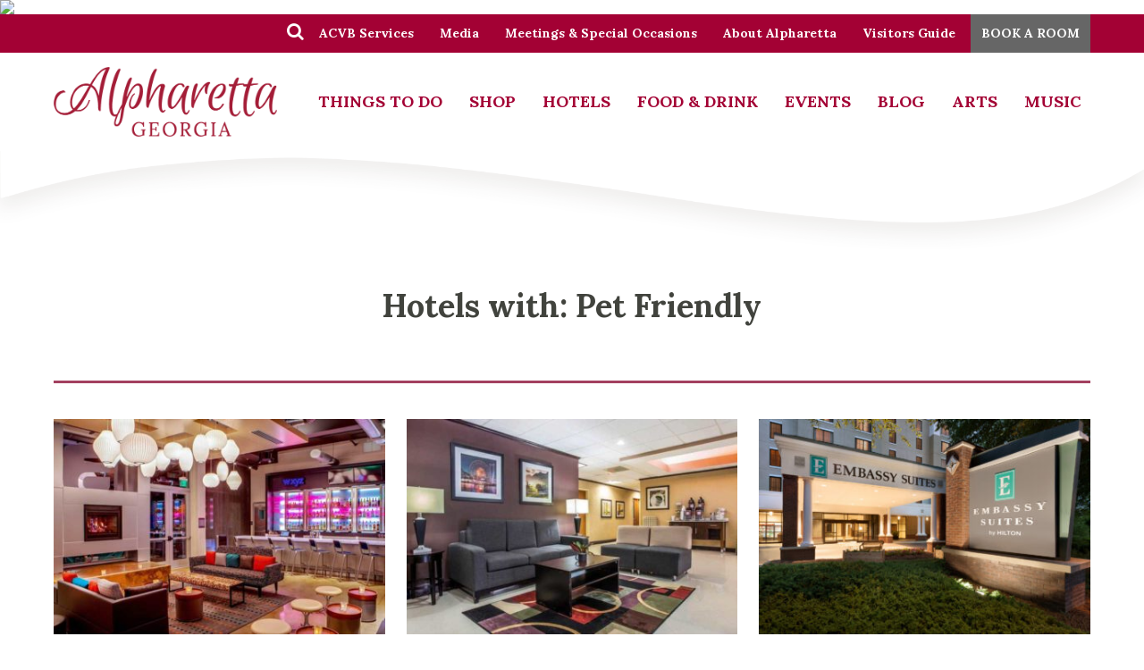

--- FILE ---
content_type: text/html; charset=UTF-8
request_url: https://www.awesomealpharetta.com/stay/amenities/pet-friendly/
body_size: 9911
content:
<!DOCTYPE html>
<html lang="en-US">
<head>
<!-- Google Tag Manager -->
<script>(function(w,d,s,l,i){w[l]=w[l]||[];w[l].push({'gtm.start':
new Date().getTime(),event:'gtm.js'});var f=d.getElementsByTagName(s)[0],
j=d.createElement(s),dl=l!='dataLayer'?'&l='+l:'';j.async=true;j.src=
'https://www.googletagmanager.com/gtm.js?id='+i+dl;f.parentNode.insertBefore(j,f);
})(window,document,'script','dataLayer','GTM-WDHMXT');</script>
<!-- End Google Tag Manager -->

<title>Amenities: Pet Friendly | Lodging | Awesome Alpharetta</title>
<meta http-equiv="Content-Type" content="text/html; charset=UTF-8" />
<meta content="width=device-width, initial-scale=1.0, maximum-scale=1.0, user-scalable=0" name="viewport" />  

<link rel="apple-touch-icon" href="https://www.awesomealpharetta.com/wp-content/themes/awesome-alpharetta/assets/images/touch-icons/apple-touch-icon.png"> <!-- 120 ios -->
<link rel="apple-touch-icon" sizes="152x152" href="https://www.awesomealpharetta.com/wp-content/themes/awesome-alpharetta/assets/images/touch-icons/apple-touch-icon-152x152.png">
<link rel="apple-touch-icon" sizes="167x167" href="https://www.awesomealpharetta.com/wp-content/themes/awesome-alpharetta/assets/images/touch-icons/apple-touch-icon-167x167.png">
<link rel="apple-touch-icon" sizes="180x180" href="https://www.awesomealpharetta.com/wp-content/themes/awesome-alpharetta/assets/images/touch-icons/apple-touch-icon-180x180.png">
<link rel="icon" sizes="192x192" href="https://www.awesomealpharetta.com/wp-content/themes/awesome-alpharetta/assets/images/touch-icons/touch-icon-192x192.png"> <!-- android -->
<link rel="shortcut icon" href="https://www.awesomealpharetta.com/wp-content/themes/awesome-alpharetta/assets/images/touch-icons/favicon.ico" type="image/x-icon" />

<link rel="stylesheet" href="https://www.awesomealpharetta.com/wp-content/themes/awesome-alpharetta/style.min.css?1751922052" type="text/css" media="all" /> 

<link rel="stylesheet" href="https://maxcdn.bootstrapcdn.com/font-awesome/4.7.0/css/font-awesome.min.css">
<link href="https://fonts.googleapis.com/css?family=Euphoria+Script|Lora:400,400i,700,700i" rel="stylesheet">
<!--[if lt IE 9]><script src="https://www.awesomealpharetta.com/wp-content/themes/awesome-alpharetta/js/ie-html5shiv-v3.js"></script><![endif]-->
<meta name='robots' content='index, follow, max-image-preview:large, max-snippet:-1, max-video-preview:-1' />

	<!-- This site is optimized with the Yoast SEO plugin v26.8 - https://yoast.com/product/yoast-seo-wordpress/ -->
	<meta name="description" content="We have many great places to stay in Alpharetta. Explore lodging that comes with the following amenity - Pet Friendly" />
	<link rel="canonical" href="https://www.awesomealpharetta.com/stay/amenities/pet-friendly/" />
	<link rel="next" href="https://www.awesomealpharetta.com/stay/amenities/pet-friendly/page/2/" />
	<meta property="og:locale" content="en_US" />
	<meta property="og:type" content="article" />
	<meta property="og:title" content="Amenities: Pet Friendly | Lodging | Awesome Alpharetta" />
	<meta property="og:description" content="We have many great places to stay in Alpharetta. Explore lodging that comes with the following amenity - Pet Friendly" />
	<meta property="og:url" content="https://www.awesomealpharetta.com/stay/amenities/pet-friendly/" />
	<meta property="og:site_name" content="Awesome Alpharetta" />
	<meta property="og:image" content="https://www.awesomealpharetta.com/wp-content/uploads/2024/03/acvb-default-social-3-2024.jpg" />
	<meta property="og:image:width" content="1200" />
	<meta property="og:image:height" content="675" />
	<meta property="og:image:type" content="image/jpeg" />
	<meta name="twitter:card" content="summary_large_image" />
	<meta name="twitter:site" content="@AlpharettaCVB" />
	<script type="application/ld+json" class="yoast-schema-graph">{"@context":"https://schema.org","@graph":[{"@type":"CollectionPage","@id":"https://www.awesomealpharetta.com/stay/amenities/pet-friendly/","url":"https://www.awesomealpharetta.com/stay/amenities/pet-friendly/","name":"Amenities: Pet Friendly | Lodging | Awesome Alpharetta","isPartOf":{"@id":"https://www.awesomealpharetta.com/#website"},"description":"We have many great places to stay in Alpharetta. Explore lodging that comes with the following amenity - Pet Friendly","breadcrumb":{"@id":"https://www.awesomealpharetta.com/stay/amenities/pet-friendly/#breadcrumb"},"inLanguage":"en-US"},{"@type":"BreadcrumbList","@id":"https://www.awesomealpharetta.com/stay/amenities/pet-friendly/#breadcrumb","itemListElement":[{"@type":"ListItem","position":1,"name":"Home","item":"https://www.awesomealpharetta.com/"},{"@type":"ListItem","position":2,"name":"Pet Friendly"}]},{"@type":"WebSite","@id":"https://www.awesomealpharetta.com/#website","url":"https://www.awesomealpharetta.com/","name":"Awesome Alpharetta","description":"Experience Awesome","publisher":{"@id":"https://www.awesomealpharetta.com/#organization"},"potentialAction":[{"@type":"SearchAction","target":{"@type":"EntryPoint","urlTemplate":"https://www.awesomealpharetta.com/?s={search_term_string}"},"query-input":{"@type":"PropertyValueSpecification","valueRequired":true,"valueName":"search_term_string"}}],"inLanguage":"en-US"},{"@type":"Organization","@id":"https://www.awesomealpharetta.com/#organization","name":"Alpharetta Convention and Visitors Bureau","url":"https://www.awesomealpharetta.com/","logo":{"@type":"ImageObject","inLanguage":"en-US","@id":"https://www.awesomealpharetta.com/#/schema/logo/image/","url":"https://www.awesomealpharetta.com/wp-content/uploads/2019/06/awesome-alpharetta-foot2@2x.png","contentUrl":"https://www.awesomealpharetta.com/wp-content/uploads/2019/06/awesome-alpharetta-foot2@2x.png","width":504,"height":146,"caption":"Alpharetta Convention and Visitors Bureau"},"image":{"@id":"https://www.awesomealpharetta.com/#/schema/logo/image/"},"sameAs":["https://www.facebook.com/AwesomeAlpharetta","https://x.com/AlpharettaCVB","https://www.instagram.com/awesomealpharetta/","https://www.pinterest.com/alpharettacvb/","https://www.youtube.com/user/AlpharettaCVB"]}]}</script>
	<!-- / Yoast SEO plugin. -->


		<style>
			.lazyload,
			.lazyloading {
				max-width: 100%;
			}
		</style>
		<style id='wp-img-auto-sizes-contain-inline-css' type='text/css'>
img:is([sizes=auto i],[sizes^="auto," i]){contain-intrinsic-size:3000px 1500px}
/*# sourceURL=wp-img-auto-sizes-contain-inline-css */
</style>
<link rel='stylesheet' id='tribe-events-pro-mini-calendar-block-styles-css' href='https://www.awesomealpharetta.com/wp-content/plugins/events-calendar-pro/build/css/tribe-events-pro-mini-calendar-block.css?ver=7.7.12' type='text/css' media='all' />
<link rel='stylesheet' id='sbi_styles-css' href='https://www.awesomealpharetta.com/wp-content/plugins/instagram-feed-pro/css/sbi-styles.min.css?ver=6.9.0' type='text/css' media='all' />
<link rel='stylesheet' id='wp-block-library-css' href='https://www.awesomealpharetta.com/wp-includes/css/dist/block-library/style.min.css?ver=923137ff3251875169b478d6cf18529c' type='text/css' media='all' />
<style id='global-styles-inline-css' type='text/css'>
:root{--wp--preset--aspect-ratio--square: 1;--wp--preset--aspect-ratio--4-3: 4/3;--wp--preset--aspect-ratio--3-4: 3/4;--wp--preset--aspect-ratio--3-2: 3/2;--wp--preset--aspect-ratio--2-3: 2/3;--wp--preset--aspect-ratio--16-9: 16/9;--wp--preset--aspect-ratio--9-16: 9/16;--wp--preset--color--black: #000000;--wp--preset--color--cyan-bluish-gray: #abb8c3;--wp--preset--color--white: #ffffff;--wp--preset--color--pale-pink: #f78da7;--wp--preset--color--vivid-red: #cf2e2e;--wp--preset--color--luminous-vivid-orange: #ff6900;--wp--preset--color--luminous-vivid-amber: #fcb900;--wp--preset--color--light-green-cyan: #7bdcb5;--wp--preset--color--vivid-green-cyan: #00d084;--wp--preset--color--pale-cyan-blue: #8ed1fc;--wp--preset--color--vivid-cyan-blue: #0693e3;--wp--preset--color--vivid-purple: #9b51e0;--wp--preset--gradient--vivid-cyan-blue-to-vivid-purple: linear-gradient(135deg,rgb(6,147,227) 0%,rgb(155,81,224) 100%);--wp--preset--gradient--light-green-cyan-to-vivid-green-cyan: linear-gradient(135deg,rgb(122,220,180) 0%,rgb(0,208,130) 100%);--wp--preset--gradient--luminous-vivid-amber-to-luminous-vivid-orange: linear-gradient(135deg,rgb(252,185,0) 0%,rgb(255,105,0) 100%);--wp--preset--gradient--luminous-vivid-orange-to-vivid-red: linear-gradient(135deg,rgb(255,105,0) 0%,rgb(207,46,46) 100%);--wp--preset--gradient--very-light-gray-to-cyan-bluish-gray: linear-gradient(135deg,rgb(238,238,238) 0%,rgb(169,184,195) 100%);--wp--preset--gradient--cool-to-warm-spectrum: linear-gradient(135deg,rgb(74,234,220) 0%,rgb(151,120,209) 20%,rgb(207,42,186) 40%,rgb(238,44,130) 60%,rgb(251,105,98) 80%,rgb(254,248,76) 100%);--wp--preset--gradient--blush-light-purple: linear-gradient(135deg,rgb(255,206,236) 0%,rgb(152,150,240) 100%);--wp--preset--gradient--blush-bordeaux: linear-gradient(135deg,rgb(254,205,165) 0%,rgb(254,45,45) 50%,rgb(107,0,62) 100%);--wp--preset--gradient--luminous-dusk: linear-gradient(135deg,rgb(255,203,112) 0%,rgb(199,81,192) 50%,rgb(65,88,208) 100%);--wp--preset--gradient--pale-ocean: linear-gradient(135deg,rgb(255,245,203) 0%,rgb(182,227,212) 50%,rgb(51,167,181) 100%);--wp--preset--gradient--electric-grass: linear-gradient(135deg,rgb(202,248,128) 0%,rgb(113,206,126) 100%);--wp--preset--gradient--midnight: linear-gradient(135deg,rgb(2,3,129) 0%,rgb(40,116,252) 100%);--wp--preset--font-size--small: 13px;--wp--preset--font-size--medium: 20px;--wp--preset--font-size--large: 36px;--wp--preset--font-size--x-large: 42px;--wp--preset--spacing--20: 0.44rem;--wp--preset--spacing--30: 0.67rem;--wp--preset--spacing--40: 1rem;--wp--preset--spacing--50: 1.5rem;--wp--preset--spacing--60: 2.25rem;--wp--preset--spacing--70: 3.38rem;--wp--preset--spacing--80: 5.06rem;--wp--preset--shadow--natural: 6px 6px 9px rgba(0, 0, 0, 0.2);--wp--preset--shadow--deep: 12px 12px 50px rgba(0, 0, 0, 0.4);--wp--preset--shadow--sharp: 6px 6px 0px rgba(0, 0, 0, 0.2);--wp--preset--shadow--outlined: 6px 6px 0px -3px rgb(255, 255, 255), 6px 6px rgb(0, 0, 0);--wp--preset--shadow--crisp: 6px 6px 0px rgb(0, 0, 0);}:where(.is-layout-flex){gap: 0.5em;}:where(.is-layout-grid){gap: 0.5em;}body .is-layout-flex{display: flex;}.is-layout-flex{flex-wrap: wrap;align-items: center;}.is-layout-flex > :is(*, div){margin: 0;}body .is-layout-grid{display: grid;}.is-layout-grid > :is(*, div){margin: 0;}:where(.wp-block-columns.is-layout-flex){gap: 2em;}:where(.wp-block-columns.is-layout-grid){gap: 2em;}:where(.wp-block-post-template.is-layout-flex){gap: 1.25em;}:where(.wp-block-post-template.is-layout-grid){gap: 1.25em;}.has-black-color{color: var(--wp--preset--color--black) !important;}.has-cyan-bluish-gray-color{color: var(--wp--preset--color--cyan-bluish-gray) !important;}.has-white-color{color: var(--wp--preset--color--white) !important;}.has-pale-pink-color{color: var(--wp--preset--color--pale-pink) !important;}.has-vivid-red-color{color: var(--wp--preset--color--vivid-red) !important;}.has-luminous-vivid-orange-color{color: var(--wp--preset--color--luminous-vivid-orange) !important;}.has-luminous-vivid-amber-color{color: var(--wp--preset--color--luminous-vivid-amber) !important;}.has-light-green-cyan-color{color: var(--wp--preset--color--light-green-cyan) !important;}.has-vivid-green-cyan-color{color: var(--wp--preset--color--vivid-green-cyan) !important;}.has-pale-cyan-blue-color{color: var(--wp--preset--color--pale-cyan-blue) !important;}.has-vivid-cyan-blue-color{color: var(--wp--preset--color--vivid-cyan-blue) !important;}.has-vivid-purple-color{color: var(--wp--preset--color--vivid-purple) !important;}.has-black-background-color{background-color: var(--wp--preset--color--black) !important;}.has-cyan-bluish-gray-background-color{background-color: var(--wp--preset--color--cyan-bluish-gray) !important;}.has-white-background-color{background-color: var(--wp--preset--color--white) !important;}.has-pale-pink-background-color{background-color: var(--wp--preset--color--pale-pink) !important;}.has-vivid-red-background-color{background-color: var(--wp--preset--color--vivid-red) !important;}.has-luminous-vivid-orange-background-color{background-color: var(--wp--preset--color--luminous-vivid-orange) !important;}.has-luminous-vivid-amber-background-color{background-color: var(--wp--preset--color--luminous-vivid-amber) !important;}.has-light-green-cyan-background-color{background-color: var(--wp--preset--color--light-green-cyan) !important;}.has-vivid-green-cyan-background-color{background-color: var(--wp--preset--color--vivid-green-cyan) !important;}.has-pale-cyan-blue-background-color{background-color: var(--wp--preset--color--pale-cyan-blue) !important;}.has-vivid-cyan-blue-background-color{background-color: var(--wp--preset--color--vivid-cyan-blue) !important;}.has-vivid-purple-background-color{background-color: var(--wp--preset--color--vivid-purple) !important;}.has-black-border-color{border-color: var(--wp--preset--color--black) !important;}.has-cyan-bluish-gray-border-color{border-color: var(--wp--preset--color--cyan-bluish-gray) !important;}.has-white-border-color{border-color: var(--wp--preset--color--white) !important;}.has-pale-pink-border-color{border-color: var(--wp--preset--color--pale-pink) !important;}.has-vivid-red-border-color{border-color: var(--wp--preset--color--vivid-red) !important;}.has-luminous-vivid-orange-border-color{border-color: var(--wp--preset--color--luminous-vivid-orange) !important;}.has-luminous-vivid-amber-border-color{border-color: var(--wp--preset--color--luminous-vivid-amber) !important;}.has-light-green-cyan-border-color{border-color: var(--wp--preset--color--light-green-cyan) !important;}.has-vivid-green-cyan-border-color{border-color: var(--wp--preset--color--vivid-green-cyan) !important;}.has-pale-cyan-blue-border-color{border-color: var(--wp--preset--color--pale-cyan-blue) !important;}.has-vivid-cyan-blue-border-color{border-color: var(--wp--preset--color--vivid-cyan-blue) !important;}.has-vivid-purple-border-color{border-color: var(--wp--preset--color--vivid-purple) !important;}.has-vivid-cyan-blue-to-vivid-purple-gradient-background{background: var(--wp--preset--gradient--vivid-cyan-blue-to-vivid-purple) !important;}.has-light-green-cyan-to-vivid-green-cyan-gradient-background{background: var(--wp--preset--gradient--light-green-cyan-to-vivid-green-cyan) !important;}.has-luminous-vivid-amber-to-luminous-vivid-orange-gradient-background{background: var(--wp--preset--gradient--luminous-vivid-amber-to-luminous-vivid-orange) !important;}.has-luminous-vivid-orange-to-vivid-red-gradient-background{background: var(--wp--preset--gradient--luminous-vivid-orange-to-vivid-red) !important;}.has-very-light-gray-to-cyan-bluish-gray-gradient-background{background: var(--wp--preset--gradient--very-light-gray-to-cyan-bluish-gray) !important;}.has-cool-to-warm-spectrum-gradient-background{background: var(--wp--preset--gradient--cool-to-warm-spectrum) !important;}.has-blush-light-purple-gradient-background{background: var(--wp--preset--gradient--blush-light-purple) !important;}.has-blush-bordeaux-gradient-background{background: var(--wp--preset--gradient--blush-bordeaux) !important;}.has-luminous-dusk-gradient-background{background: var(--wp--preset--gradient--luminous-dusk) !important;}.has-pale-ocean-gradient-background{background: var(--wp--preset--gradient--pale-ocean) !important;}.has-electric-grass-gradient-background{background: var(--wp--preset--gradient--electric-grass) !important;}.has-midnight-gradient-background{background: var(--wp--preset--gradient--midnight) !important;}.has-small-font-size{font-size: var(--wp--preset--font-size--small) !important;}.has-medium-font-size{font-size: var(--wp--preset--font-size--medium) !important;}.has-large-font-size{font-size: var(--wp--preset--font-size--large) !important;}.has-x-large-font-size{font-size: var(--wp--preset--font-size--x-large) !important;}
/*# sourceURL=global-styles-inline-css */
</style>

<style id='classic-theme-styles-inline-css' type='text/css'>
/*! This file is auto-generated */
.wp-block-button__link{color:#fff;background-color:#32373c;border-radius:9999px;box-shadow:none;text-decoration:none;padding:calc(.667em + 2px) calc(1.333em + 2px);font-size:1.125em}.wp-block-file__button{background:#32373c;color:#fff;text-decoration:none}
/*# sourceURL=/wp-includes/css/classic-themes.min.css */
</style>
<script type="text/javascript" src="https://www.awesomealpharetta.com/wp-includes/js/jquery/jquery.min.js?ver=3.7.1" id="jquery-core-js"></script>
<meta name="tec-api-version" content="v1"><meta name="tec-api-origin" content="https://www.awesomealpharetta.com"><link rel="alternate" href="https://www.awesomealpharetta.com/wp-json/tribe/events/v1/" />		<script>
			document.documentElement.className = document.documentElement.className.replace('no-js', 'js');
		</script>
				<style>
			.no-js img.lazyload {
				display: none;
			}

			figure.wp-block-image img.lazyloading {
				min-width: 150px;
			}

			.lazyload,
			.lazyloading {
				--smush-placeholder-width: 100px;
				--smush-placeholder-aspect-ratio: 1/1;
				width: var(--smush-image-width, var(--smush-placeholder-width)) !important;
				aspect-ratio: var(--smush-image-aspect-ratio, var(--smush-placeholder-aspect-ratio)) !important;
			}

						.lazyload, .lazyloading {
				opacity: 0;
			}

			.lazyloaded {
				opacity: 1;
				transition: opacity 400ms;
				transition-delay: 0ms;
			}

					</style>
				<style type="text/css" id="wp-custom-css">
			#tribe-bar-filters-wrap .tribe-bar-submit {margin-left:0}
body.single-tribe_events #px-event-wrapper ul.tribe-related-events li .tribe-related-event-info {
	padding:0 10px;
}
.p-content .wp-block-image { 
    margin-bottom:20px;  
}
#px-event-wrapper .tribe-events .tribe-events-calendar-list__event-header .tribe-events-calendar-list__event-title {
	order:unset;
}		</style>
		<!-- Meta Pixel Code -->
<script>
	!function(f,b,e,v,n,t,s)
	{if(f.fbq)return;n=f.fbq=function(){n.callMethod?
	n.callMethod.apply(n,arguments):n.queue.push(arguments)};
	if(!f._fbq)f._fbq=n;n.push=n;n.loaded=!0;n.version='2.0';
	n.queue=[];t=b.createElement(e);t.async=!0;
	t.src=v;s=b.getElementsByTagName(e)[0];
	s.parentNode.insertBefore(t,s)}(window, document,'script',
	'https://connect.facebook.net/en_US/fbevents.js');
	fbq('init', '432656933054478');
	fbq('track', 'PageView');
</script>
<noscript><img height="1" width="1" style="display:none" src="https://www.facebook.com/tr?id=432656933054478&ev=PageView&noscript=1" /></noscript>
<!-- End Meta Pixel Code -->
</head>

<body class="archive tax-amenity_cats term-pet-friendly term-8 wp-theme-awesome-alpharetta tribe-no-js chrome preload" >
<!-- Google Tag Manager (noscript) -->
<noscript><iframe data-src="https://www.googletagmanager.com/ns.html?id=GTM-WDHMXT"
height="0" width="0" style="display:none;visibility:hidden" src="[data-uri]" class="lazyload" data-load-mode="1"></iframe></noscript>
<!-- End Google Tag Manager (noscript) -->
<!-- Activity name for this tag: TA_Homepage -->
<script type='text/javascript'>
var axel = Math.random()+"";
var a = axel * 10000000000000;
document.write('<img src="https://pubads.g.doubleclick.net/activity;xsp=4349627;ord='+ a +'?" width=1 height=1 border=0/>');
</script>
<noscript>
<img src="https://pubads.g.doubleclick.net/activity;xsp=4349627;ord=1?" width=1 height=1 border=0/>
</noscript>

<a href="#" class="nav-mobile-togg"><span>Menu</span><i class="fa fa-fw fa-bars"></i></a>
<div id="off-menu" class="off-screen-menu">	
	<div class="search-wrap">
		<form class="search-form" action="https://www.awesomealpharetta.com/" method="get" >
	<input type="text" name="s" class="s" value="Search..." onfocus="if(this.value=='Search...')this.value='';" onblur="if(this.value=='')this.value='Search...';" />
	<button type="submit" class="head-search-sub"><i class="fa fa-search" aria-hidden="true"></i></button>
</form>    	</div>
	<nav class="main-nav">
	<ul id="menu-main-navigation" class="menu"><li id="menu-item-271" class="menu-item menu-item-type-post_type menu-item-object-page menu-item-271"><a href="https://www.awesomealpharetta.com/play/">Things to Do</a></li>
<li id="menu-item-270" class="menu-item menu-item-type-post_type menu-item-object-page menu-item-270"><a href="https://www.awesomealpharetta.com/shop/">Shop</a></li>
<li id="menu-item-269" class="menu-item menu-item-type-post_type menu-item-object-page menu-item-269"><a href="https://www.awesomealpharetta.com/stay/">Hotels</a></li>
<li id="menu-item-268" class="menu-item menu-item-type-post_type menu-item-object-page menu-item-268"><a href="https://www.awesomealpharetta.com/dine/">Food &#038; Drink</a></li>
<li id="menu-item-2558" class="menu-item menu-item-type-custom menu-item-object-custom menu-item-2558"><a href="https://www.awesomealpharetta.com/calendar/">Events</a></li>
<li id="menu-item-58" class="menu-item menu-item-type-post_type menu-item-object-page current_page_parent menu-item-58"><a href="https://www.awesomealpharetta.com/blog/">Blog</a></li>
<li id="menu-item-28022" class="menu-item menu-item-type-custom menu-item-object-custom menu-item-28022"><a href="/play/arts-entertainment/">Arts</a></li>
<li id="menu-item-28023" class="menu-item menu-item-type-custom menu-item-object-custom menu-item-28023"><a href="/play/attraction/alpharetta-music-city/">Music</a></li>
</ul>	</nav>	
	<nav class="mob-sec-nav">
		<a href="#" class="button">Book a Room</a>
		<ul id="menu-header-secondary" class="menu"><li id="menu-item-49257" class="menu-item menu-item-type-post_type menu-item-object-page menu-item-49257"><a href="https://www.awesomealpharetta.com/acvb/our-services/">ACVB Services</a></li>
<li id="menu-item-201" class="menu-item menu-item-type-post_type menu-item-object-page menu-item-has-children menu-item-201"><a href="https://www.awesomealpharetta.com/media/">Media</a>
<ul class="sub-menu">
	<li id="menu-item-202" class="menu-item menu-item-type-post_type menu-item-object-page menu-item-202"><a href="https://www.awesomealpharetta.com/media/photo-gallery/">Photo Gallery</a></li>
	<li id="menu-item-203" class="menu-item menu-item-type-post_type menu-item-object-page menu-item-203"><a href="https://www.awesomealpharetta.com/media/video-library/">Video Library</a></li>
	<li id="menu-item-204" class="menu-item menu-item-type-post_type menu-item-object-page menu-item-204"><a href="https://www.awesomealpharetta.com/media/visiting-on-assignment/">Media Inquiries</a></li>
	<li id="menu-item-205" class="menu-item menu-item-type-post_type menu-item-object-page menu-item-205"><a href="https://www.awesomealpharetta.com/media/north-fulton-is-camera-ready/">Awesome Alpharetta is Camera Ready</a></li>
	<li id="menu-item-206" class="menu-item menu-item-type-post_type menu-item-object-page menu-item-206"><a href="https://www.awesomealpharetta.com/media/press-releases/">Press Releases</a></li>
	<li id="menu-item-207" class="menu-item menu-item-type-post_type menu-item-object-page menu-item-207"><a href="https://www.awesomealpharetta.com/media/alpharetta-in-the-news/">Alpharetta in the News</a></li>
</ul>
</li>
<li id="menu-item-184" class="menu-item menu-item-type-post_type menu-item-object-page menu-item-has-children menu-item-184"><a href="https://www.awesomealpharetta.com/meetings-special-occasions/">Meetings &#038; Special Occasions</a>
<ul class="sub-menu">
	<li id="menu-item-228" class="menu-item menu-item-type-post_type menu-item-object-page menu-item-228"><a href="https://www.awesomealpharetta.com/meetings-special-occasions/alpharetta-conference-center/">Alpharetta Conference Center</a></li>
	<li id="menu-item-192" class="menu-item menu-item-type-post_type menu-item-object-page menu-item-192"><a href="https://www.awesomealpharetta.com/meetings-special-occasions/hotel-meeting-space-search/">Hotel Meeting Space Search</a></li>
	<li id="menu-item-191" class="menu-item menu-item-type-post_type menu-item-object-page menu-item-191"><a href="https://www.awesomealpharetta.com/meetings-special-occasions/planning-resources/">Planning Resources</a></li>
	<li id="menu-item-190" class="menu-item menu-item-type-post_type menu-item-object-page menu-item-190"><a href="https://www.awesomealpharetta.com/meetings-special-occasions/association-corporate-meetings/">Association &#038; Corporate Meetings</a></li>
	<li id="menu-item-185" class="menu-item menu-item-type-post_type menu-item-object-page menu-item-185"><a href="https://www.awesomealpharetta.com/meetings-special-occasions/faith-based-events/">Faith-Based Events</a></li>
	<li id="menu-item-187" class="menu-item menu-item-type-post_type menu-item-object-page menu-item-187"><a href="https://www.awesomealpharetta.com/meetings-special-occasions/mitzvahs/">Mitzvahs</a></li>
	<li id="menu-item-186" class="menu-item menu-item-type-post_type menu-item-object-page menu-item-186"><a href="https://www.awesomealpharetta.com/meetings-special-occasions/reunions-gatherings/">Reunions &#038; Gatherings</a></li>
	<li id="menu-item-189" class="menu-item menu-item-type-post_type menu-item-object-page menu-item-189"><a href="https://www.awesomealpharetta.com/meetings-special-occasions/sports-events/">Sports Events</a></li>
	<li id="menu-item-188" class="menu-item menu-item-type-post_type menu-item-object-page menu-item-188"><a href="https://www.awesomealpharetta.com/meetings-special-occasions/weddings/">Weddings</a></li>
</ul>
</li>
<li id="menu-item-194" class="menu-item menu-item-type-post_type menu-item-object-page menu-item-has-children menu-item-194"><a href="https://www.awesomealpharetta.com/about/">About Alpharetta</a>
<ul class="sub-menu">
	<li id="menu-item-196" class="menu-item menu-item-type-post_type menu-item-object-page menu-item-196"><a href="https://www.awesomealpharetta.com/about/coming-soon-alpharetta/">Coming Soon to Alpharetta</a></li>
	<li id="menu-item-200" class="menu-item menu-item-type-post_type menu-item-object-page menu-item-200"><a href="https://www.awesomealpharetta.com/about/getting-around/">Getting Around</a></li>
	<li id="menu-item-9573" class="menu-item menu-item-type-post_type menu-item-object-page menu-item-9573"><a href="https://www.awesomealpharetta.com/about/free-things-to-do-in-alpharetta/">Free Things to Do in Alpharetta</a></li>
	<li id="menu-item-195" class="menu-item menu-item-type-post_type menu-item-object-page menu-item-195"><a href="https://www.awesomealpharetta.com/about/history/">History</a></li>
	<li id="menu-item-2735" class="menu-item menu-item-type-post_type menu-item-object-page menu-item-2735"><a href="https://www.awesomealpharetta.com/about/only-in-alpharetta/">Only in Alpharetta</a></li>
	<li id="menu-item-198" class="menu-item menu-item-type-post_type menu-item-object-page menu-item-198"><a href="https://www.awesomealpharetta.com/about/relocation/">Relocating to Alpharetta</a></li>
	<li id="menu-item-199" class="menu-item menu-item-type-post_type menu-item-object-page menu-item-199"><a href="https://www.awesomealpharetta.com/about/weather/">Weather</a></li>
	<li id="menu-item-197" class="menu-item menu-item-type-post_type menu-item-object-page menu-item-197"><a href="https://www.awesomealpharetta.com/about/welcome-center/">Welcome Center</a></li>
</ul>
</li>
<li id="menu-item-208" class="menu-item menu-item-type-post_type menu-item-object-page menu-item-208"><a href="https://www.awesomealpharetta.com/visitors-guide/">Visitors Guide</a></li>
<li id="menu-item-209" class="menu-item menu-item-type-custom menu-item-object-custom menu-item-209"><a target="_blank" href="https://awesomealpharetta.bookdirect.net/redirect_booking.php?campaign=nav-link">Book A Room</a></li>
</ul>		
	</nav>
	<ul class="head-social inbl">
     	<li><a href="https://www.facebook.com/AwesomeAlpharetta" target="_blank" aria-label="Find us on Facebook"><span class="fa-stack fa-lg"><i class="fa fa-circle fa-stack-2x"></i><i class="fa fa-facebook fa-stack-1x fa-inverse" aria-hidden="true"></i></span></a></li>
<li><a href="https://www.instagram.com/awesomealpharetta/" target="_blank" aria-label="Find us on Instagram"><span class="fa-stack fa-lg"><i class="fa fa-circle fa-stack-2x"></i><i class="fa fa-instagram fa-stack-1x fa-inverse" aria-hidden="true"></i></span></a></li>
<li>
    <a href="https://twitter.com/AlpharettaCVB" target="_blank" aria-label="Find us on X">
        <span class="fa-stack fa-lg"><i class="fa fa-circle fa-stack-2x"></i>
        <i class="fa fa-twitter-X fa-stack-1x fa-inverse" aria-hidden="true">
            <svg version="1.1" id="svg5" xmlns:svg="https://www.w3.org/2000/svg"
                xmlns="https://www.w3.org/2000/svg" xmlns:xlink="https://www.w3.org/1999/xlink" x="0px" y="0px" viewBox="0 0 1668.56 1221.19"
               xml:space="preserve">
                <g id="layer1" transform="translate(52.390088,-25.058597)">
                    <path id="path1009" d="M283.94,167.31l386.39,516.64L281.5,1104h87.51l340.42-367.76L984.48,1104h297.8L874.15,558.3l361.92-390.99
                        h-87.51l-313.51,338.7l-253.31-338.7H283.94z M412.63,231.77h136.81l604.13,807.76h-136.81L412.63,231.77z" fill="#fff"/>
                </g>
            </svg>
        </i>
    </span>
    </a>
</li>
<li><a href="https://www.youtube.com/user/AlpharettaCVB" target="_blank" aria-label="Find us on YouTube"><span class="fa-stack fa-lg"><i class="fa fa-circle fa-stack-2x"></i><i class="fa fa-youtube-play fa-stack-1x fa-inverse" aria-hidden="true"></i></span></a></li>
<li><a href="https://www.awesomealpharetta.com/media/north-fulton-is-camera-ready/" aria-label="North Fulton is Camera Ready"><span class="fa-stack fa-lg"><i class="fa fa-circle fa-stack-2x"></i><i class="fa fa-film fa-stack-1x fa-inverse" aria-hidden="true"></i></span></a></li>	
    </ul>		
</div>

<div class="px-push-over-cont">
		
	<header class="site-header no-photo"  >	
		        
		<div class="top-header">
			<div class="row">
				<div class="twelve columns">
					<nav class="sec-nav">
						<ul class="gen-search">
							 <li>
							 	<form id="search-form" class="searchform" action="https://www.awesomealpharetta.com" method="get">
									<input type="text" name="s" class="s" placeholder="Type and hit enter...">
								</form> 
								<a href="#search-form" class=""><i class="fa fa-search"></i></a>
							</li>
						</ul>
						<ul id="menu-header-secondary-1" class="menu"><li class="menu-item menu-item-type-post_type menu-item-object-page menu-item-49257"><a href="https://www.awesomealpharetta.com/acvb/our-services/">ACVB Services</a></li>
<li class="menu-item menu-item-type-post_type menu-item-object-page menu-item-has-children menu-item-201"><a href="https://www.awesomealpharetta.com/media/">Media</a>
<ul class="sub-menu">
	<li class="menu-item menu-item-type-post_type menu-item-object-page menu-item-202"><a href="https://www.awesomealpharetta.com/media/photo-gallery/">Photo Gallery</a></li>
	<li class="menu-item menu-item-type-post_type menu-item-object-page menu-item-203"><a href="https://www.awesomealpharetta.com/media/video-library/">Video Library</a></li>
	<li class="menu-item menu-item-type-post_type menu-item-object-page menu-item-204"><a href="https://www.awesomealpharetta.com/media/visiting-on-assignment/">Media Inquiries</a></li>
	<li class="menu-item menu-item-type-post_type menu-item-object-page menu-item-205"><a href="https://www.awesomealpharetta.com/media/north-fulton-is-camera-ready/">Awesome Alpharetta is Camera Ready</a></li>
	<li class="menu-item menu-item-type-post_type menu-item-object-page menu-item-206"><a href="https://www.awesomealpharetta.com/media/press-releases/">Press Releases</a></li>
	<li class="menu-item menu-item-type-post_type menu-item-object-page menu-item-207"><a href="https://www.awesomealpharetta.com/media/alpharetta-in-the-news/">Alpharetta in the News</a></li>
</ul>
</li>
<li class="menu-item menu-item-type-post_type menu-item-object-page menu-item-has-children menu-item-184"><a href="https://www.awesomealpharetta.com/meetings-special-occasions/">Meetings &#038; Special Occasions</a>
<ul class="sub-menu">
	<li class="menu-item menu-item-type-post_type menu-item-object-page menu-item-228"><a href="https://www.awesomealpharetta.com/meetings-special-occasions/alpharetta-conference-center/">Alpharetta Conference Center</a></li>
	<li class="menu-item menu-item-type-post_type menu-item-object-page menu-item-192"><a href="https://www.awesomealpharetta.com/meetings-special-occasions/hotel-meeting-space-search/">Hotel Meeting Space Search</a></li>
	<li class="menu-item menu-item-type-post_type menu-item-object-page menu-item-191"><a href="https://www.awesomealpharetta.com/meetings-special-occasions/planning-resources/">Planning Resources</a></li>
	<li class="menu-item menu-item-type-post_type menu-item-object-page menu-item-190"><a href="https://www.awesomealpharetta.com/meetings-special-occasions/association-corporate-meetings/">Association &#038; Corporate Meetings</a></li>
	<li class="menu-item menu-item-type-post_type menu-item-object-page menu-item-185"><a href="https://www.awesomealpharetta.com/meetings-special-occasions/faith-based-events/">Faith-Based Events</a></li>
	<li class="menu-item menu-item-type-post_type menu-item-object-page menu-item-187"><a href="https://www.awesomealpharetta.com/meetings-special-occasions/mitzvahs/">Mitzvahs</a></li>
	<li class="menu-item menu-item-type-post_type menu-item-object-page menu-item-186"><a href="https://www.awesomealpharetta.com/meetings-special-occasions/reunions-gatherings/">Reunions &#038; Gatherings</a></li>
	<li class="menu-item menu-item-type-post_type menu-item-object-page menu-item-189"><a href="https://www.awesomealpharetta.com/meetings-special-occasions/sports-events/">Sports Events</a></li>
	<li class="menu-item menu-item-type-post_type menu-item-object-page menu-item-188"><a href="https://www.awesomealpharetta.com/meetings-special-occasions/weddings/">Weddings</a></li>
</ul>
</li>
<li class="menu-item menu-item-type-post_type menu-item-object-page menu-item-has-children menu-item-194"><a href="https://www.awesomealpharetta.com/about/">About Alpharetta</a>
<ul class="sub-menu">
	<li class="menu-item menu-item-type-post_type menu-item-object-page menu-item-196"><a href="https://www.awesomealpharetta.com/about/coming-soon-alpharetta/">Coming Soon to Alpharetta</a></li>
	<li class="menu-item menu-item-type-post_type menu-item-object-page menu-item-200"><a href="https://www.awesomealpharetta.com/about/getting-around/">Getting Around</a></li>
	<li class="menu-item menu-item-type-post_type menu-item-object-page menu-item-9573"><a href="https://www.awesomealpharetta.com/about/free-things-to-do-in-alpharetta/">Free Things to Do in Alpharetta</a></li>
	<li class="menu-item menu-item-type-post_type menu-item-object-page menu-item-195"><a href="https://www.awesomealpharetta.com/about/history/">History</a></li>
	<li class="menu-item menu-item-type-post_type menu-item-object-page menu-item-2735"><a href="https://www.awesomealpharetta.com/about/only-in-alpharetta/">Only in Alpharetta</a></li>
	<li class="menu-item menu-item-type-post_type menu-item-object-page menu-item-198"><a href="https://www.awesomealpharetta.com/about/relocation/">Relocating to Alpharetta</a></li>
	<li class="menu-item menu-item-type-post_type menu-item-object-page menu-item-199"><a href="https://www.awesomealpharetta.com/about/weather/">Weather</a></li>
	<li class="menu-item menu-item-type-post_type menu-item-object-page menu-item-197"><a href="https://www.awesomealpharetta.com/about/welcome-center/">Welcome Center</a></li>
</ul>
</li>
<li class="menu-item menu-item-type-post_type menu-item-object-page menu-item-208"><a href="https://www.awesomealpharetta.com/visitors-guide/">Visitors Guide</a></li>
<li class="menu-item menu-item-type-custom menu-item-object-custom menu-item-209"><a target="_blank" href="https://awesomealpharetta.bookdirect.net/redirect_booking.php?campaign=nav-link">Book A Room</a></li>
</ul>						
					</nav>
				</div>
			</div>
		</div><!-- /top-header -->
		<div class="bot-header">				
			<div class="row">
				<div class="twelve columns">
					<a href="https://www.awesomealpharetta.com" class="site-logo"><img data-src="https://www.awesomealpharetta.com/wp-content/themes/awesome-alpharetta/assets/images/alpharetta-logo2@2x.png" alt="Alpharetta" src="[data-uri]" class="lazyload" style="--smush-placeholder-width: 600px; --smush-placeholder-aspect-ratio: 600/185;" /></a>
					<div class="nav-wrap">
						<nav class="main-nav drop-nav">
							<ul id="menu-main-navigation-1" class="menu"><li class="menu-item menu-item-type-post_type menu-item-object-page menu-item-271"><a href="https://www.awesomealpharetta.com/play/">Things to Do</a></li>
<li class="menu-item menu-item-type-post_type menu-item-object-page menu-item-270"><a href="https://www.awesomealpharetta.com/shop/">Shop</a></li>
<li class="menu-item menu-item-type-post_type menu-item-object-page menu-item-269"><a href="https://www.awesomealpharetta.com/stay/">Hotels</a></li>
<li class="menu-item menu-item-type-post_type menu-item-object-page menu-item-268"><a href="https://www.awesomealpharetta.com/dine/">Food &#038; Drink</a></li>
<li class="menu-item menu-item-type-custom menu-item-object-custom menu-item-2558"><a href="https://www.awesomealpharetta.com/calendar/">Events</a></li>
<li class="menu-item menu-item-type-post_type menu-item-object-page current_page_parent menu-item-58"><a href="https://www.awesomealpharetta.com/blog/">Blog</a></li>
<li class="menu-item menu-item-type-custom menu-item-object-custom menu-item-28022"><a href="/play/arts-entertainment/">Arts</a></li>
<li class="menu-item menu-item-type-custom menu-item-object-custom menu-item-28023"><a href="/play/attraction/alpharetta-music-city/">Music</a></li>
</ul>						</nav>		
					</div>		
				</div>
			</div>	
			<img data-src="https://www.awesomealpharetta.com/wp-content/themes/awesome-alpharetta/assets/images/swoosh2100-trim2.png" class="swoosh lazyload" alt="" src="[data-uri]" style="--smush-placeholder-width: 2096px; --smush-placeholder-aspect-ratio: 2096/185;" />	
		</div><!-- /bot header -->
	</header>	
<main>	
	<section class="main-content-wrap">	

		<section class="news-open content-bar">
			<div class="row">
				<div class="ten columns centered tcenter">
											<!--fwp-loop-->
	
							<h1 class="archive-title">Hotels with: Pet Friendly </h1>	
																	
									
				</div>
			</div>
		</section>

		<div class="row">
			<div class="twelve columns">
				<section class="shop-grid list-grid content-bar">	
							
					<div class="attract-listings">
						<ul class="block-grid three-up tablet-two-up mobile">
						<!--fwp-loop-->
	
																				<li>
							<article class="p-content">
								<img data-src="https://www.awesomealpharetta.com/wp-content/uploads/2017/09/aloft_alpharetta_lobby-400x260.jpg" alt="hotel lobby and bar" class="grid-img lazyload" src="[data-uri]" style="--smush-placeholder-width: 400px; --smush-placeholder-aspect-ratio: 400/260;" />
								<h1><a href="https://www.awesomealpharetta.com/stay/hotel/aloft-alpharetta/" class="nolink">Aloft Alpharetta</a></h1>
								<p>											
									<span class="loc-add">7895 North Point Parkway<br />
Alpharetta, GA 30022</span>									<a href="tel:678-527-6800" class="nolink loc-tel">678-527-6800</a> | <a href="https://www.marriott.com/hotels/travel/atlla-aloft-alpharetta/" target="_blank">Visit Website</a>								</p>								
															</article>
						</li>								
																				<li>
							<article class="p-content">
								<img data-src="https://www.awesomealpharetta.com/wp-content/uploads/2017/09/comfortinnlobby-400x260.jpg" alt="Comfort Inn lobby" class="grid-img lazyload" src="[data-uri]" style="--smush-placeholder-width: 400px; --smush-placeholder-aspect-ratio: 400/260;" />
								<h1><a href="https://www.awesomealpharetta.com/stay/hotel/comfort-inn/" class="nolink">Comfort Inn Alpharetta-Atlanta North</a></h1>
								<p>											
									<span class="loc-add">5455 Windward Parkway West<br />
Alpharetta, GA 30004</span>									<a href="tel:470-273-6604" class="nolink loc-tel">470-273-6604</a> | <a href="https://www.choicehotels.com/georgia/alpharetta/comfort-inn-hotels/ga910?source=lb" target="_blank">Visit Website</a>								</p>								
															</article>
						</li>								
																				<li>
							<article class="p-content">
								<img data-src="https://www.awesomealpharetta.com/wp-content/uploads/2017/09/800x600_Embassy-400x260.jpg" alt="" class="grid-img lazyload" src="[data-uri]" style="--smush-placeholder-width: 400px; --smush-placeholder-aspect-ratio: 400/260;" />
								<h1><a href="https://www.awesomealpharetta.com/stay/hotel/embassy-suites-hilton-atlanta-alpharetta/" class="nolink">Embassy Suites by Hilton Atlanta Alpharetta</a></h1>
								<p>											
									<span class="loc-add">5955 North Point Parkway<br />
Alpharetta, GA 30022</span>									<a href="tel:678-566-8800" class="nolink loc-tel">678-566-8800</a> | <a href="https://www.hilton.com/en/hotels/atlares-embassy-suites-atlanta-alpharetta/" target="_blank">Visit Website</a>								</p>								
															</article>
						</li>								
																				<li>
							<article class="p-content">
								<img data-src="https://www.awesomealpharetta.com/wp-content/uploads/2019/03/even-hotel-lobby-400x260.jpg" alt="hotel lobby" class="grid-img lazyload" src="[data-uri]" style="--smush-placeholder-width: 400px; --smush-placeholder-aspect-ratio: 400/260;" />
								<h1><a href="https://www.awesomealpharetta.com/stay/hotel/even-hotel-alpharetta/" class="nolink">EVEN Hotel Alpharetta &#8211; Avalon Area</a></h1>
								<p>											
									<span class="loc-add">2715 Old Milton Pkwy.<br />
Alpharetta, GA 30009</span>									<a href="tel:770-869-2546" class="nolink loc-tel">770-869-2546</a> | <a href="https://www.ihg.com/evenhotels/hotels/us/en/alpharetta/atlev/hoteldetail" target="_blank">Visit Website</a>								</p>								
															</article>
						</li>								
																				<li>
							<article class="p-content">
								<img data-src="https://www.awesomealpharetta.com/wp-content/uploads/2017/09/Extended-Stay-America-Alpharetta-Northpoint-West-400x260.jpg" alt="Extended Stay America – Northpoint West" class="grid-img lazyload" src="[data-uri]" style="--smush-placeholder-width: 400px; --smush-placeholder-aspect-ratio: 400/260;" />
								<h1><a href="https://www.awesomealpharetta.com/stay/hotel/extended-stay-america-northpoint-west/" class="nolink">Extended Stay America &#8211; Atlanta &#8211; Alpharetta &#8211; Northpoint &#8211; West</a></h1>
								<p>											
									<span class="loc-add">3329 Old Milton Parkway<br />
Alpharetta, GA 30005</span>									<a href="tel:770-569-1730" class="nolink loc-tel">770-569-1730</a> | <a href="https://www.extendedstayamerica.com/hotels/ga/atlanta/alpharetta-northpoint-west" target="_blank">Visit Website</a>								</p>								
															</article>
						</li>								
																				<li>
							<article class="p-content">
								<img data-src="https://www.awesomealpharetta.com/wp-content/uploads/2017/09/Extended-Stay-America-Alpharetta-Rock-Mill-Road-400x260.jpg" alt="Extended Stay Rock Mill" class="grid-img lazyload" src="[data-uri]" style="--smush-placeholder-width: 400px; --smush-placeholder-aspect-ratio: 400/260;" />
								<h1><a href="https://www.awesomealpharetta.com/stay/hotel/extended-stay-america-rock-mill/" class="nolink">Extended Stay America &#8211; Atlanta &#8211; Alpharetta &#8211; Rock Mill Rd.</a></h1>
								<p>											
									<span class="loc-add">1950 Rock Mill Road<br />
Alpharetta, GA 30022</span>									<a href="tel:770-475-2676" class="nolink loc-tel">770-475-2676</a> | <a href="https://www.extendedstayamerica.com/hotels/ga/atlanta/alpharetta-rock-mill-rd" target="_blank">Visit Website</a>								</p>								
															</article>
						</li>								
																				<li>
							<article class="p-content">
								<img data-src="https://www.awesomealpharetta.com/wp-content/uploads/2017/09/Extended-Stay-American-Alpharetta-Northpoint-East-400x260.jpg" alt="Extended Stay Northpoint East main entrance" class="grid-img lazyload" src="[data-uri]" style="--smush-placeholder-width: 400px; --smush-placeholder-aspect-ratio: 400/260;" />
								<h1><a href="https://www.awesomealpharetta.com/stay/hotel/extended-stay-america-northpoint-east/" class="nolink">Extended Stay America &#8211; Atlanta &#8211; Alpharetta -Northpoint &#8211; East</a></h1>
								<p>											
									<span class="loc-add">3331 Old Milton Parkway<br />
Alpharetta, GA 30005</span>									<a href="tel:770-475-7871" class="nolink loc-tel">770-475-7871</a> | <a href="https://www.extendedstayamerica.com/hotels/ga/atlanta/alpharetta-northpoint-east" target="_blank">Visit Website</a>								</p>								
															</article>
						</li>								
																				<li>
							<article class="p-content">
								<img data-src="https://www.awesomealpharetta.com/wp-content/uploads/2017/09/Interior_website-400x260.jpg" alt="" class="grid-img lazyload" src="[data-uri]" style="--smush-placeholder-width: 400px; --smush-placeholder-aspect-ratio: 400/260;" />
								<h1><a href="https://www.awesomealpharetta.com/stay/hotel/hampton-inn-suites-alpharetta/" class="nolink">Hampton Inn &#038; Suites Alpharetta</a></h1>
								<p>											
									<span class="loc-add">16785 Old Morris Road<br />
Alpharetta, GA 30004</span>									<a href="tel:678-393-0990" class="nolink loc-tel">678-393-0990</a> | <a href="https://hamptoninn3.hilton.com/en/hotels/georgia/hampton-inn-and-suites-alpharetta-ATLMRHX/index.html" target="_blank">Visit Website</a>								</p>								
															</article>
						</li>								
																				<li>
							<article class="p-content">
								<img data-src="https://www.awesomealpharetta.com/wp-content/uploads/2017/09/holiday_inn-400x260.jpg" alt="exterior of hotel" class="grid-img lazyload" src="[data-uri]" style="--smush-placeholder-width: 400px; --smush-placeholder-aspect-ratio: 400/260;" />
								<h1><a href="https://www.awesomealpharetta.com/stay/hotel/holiday-inn-express-suites-alpharetta-windward-pkwy/" class="nolink">Holiday Inn Express &#038; Suites Alpharetta &#8211; Windward Parkway</a></h1>
								<p>											
									<span class="loc-add">12505 Innovation Way<br />
Alpharetta, GA 30004</span>									<a href="tel:678-339-0505" class="nolink loc-tel">678-339-0505</a> | <a href="https://www.holidayinnexpress.com/alpharetta" target="_blank">Visit Website</a>								</p>								
															</article>
						</li>								
																				<li>
							<article class="p-content">
								<img data-src="https://www.awesomealpharetta.com/wp-content/uploads/2019/09/Home2-Suites-Alpharetta-lobby-area-400x260.jpg" alt="Home2 Suites Alpharetta lobby" class="grid-img lazyload" src="[data-uri]" style="--smush-placeholder-width: 400px; --smush-placeholder-aspect-ratio: 400/260;" />
								<h1><a href="https://www.awesomealpharetta.com/stay/hotel/home2-suites-by-hilton-alpharetta/" class="nolink">Home2 Suites by Hilton Alpharetta</a></h1>
								<p>											
									<span class="loc-add">12075 Morris Road<br />
Alpharetta, GA 30005</span>									<a href="tel:470-479-6699" class="nolink loc-tel">470-479-6699</a> | <a href="https://www.hilton.com/en/hotels/atlaght-home2-suites-alpharetta/" target="_blank">Visit Website</a>								</p>								
															</article>
						</li>								
																				<li>
							<article class="p-content">
								<img data-src="https://www.awesomealpharetta.com/wp-content/uploads/2017/09/hyatt-north-point-exterior-400x260.jpg" alt="" class="grid-img lazyload" src="[data-uri]" style="--smush-placeholder-width: 400px; --smush-placeholder-aspect-ratio: 400/260;" />
								<h1><a href="https://www.awesomealpharetta.com/stay/hotel/hyatt-place-atlantaalpharettanorth-point-mall/" class="nolink">Hyatt Place Atlanta/Alpharetta/North Point Mall</a></h1>
								<p>											
									<span class="loc-add">7500 North Point Pkwy.<br />
Alpharetta, GA 30022</span>									<a href="tel:770-594-8788" class="nolink loc-tel">770-594-8788</a> | <a href="https://www.hyatt.com/en-US/hotel/georgia/hyatt-place-atlanta-alpharetta-north-point-mall/atlzm?src=corp_lclb_gmb_seo_nam_atlzm" target="_blank">Visit Website</a>								</p>								
															</article>
						</li>								
																				<li>
							<article class="p-content">
								<img data-src="https://www.awesomealpharetta.com/wp-content/uploads/2017/09/hyatt-place-windward-400x260.jpg" alt="Hyatt Place Atlanta/Alpharetta lobby area" class="grid-img lazyload" src="[data-uri]" style="--smush-placeholder-width: 400px; --smush-placeholder-aspect-ratio: 400/260;" />
								<h1><a href="https://www.awesomealpharetta.com/stay/hotel/hyatt-place-atlantaalpharettawindward-parkway/" class="nolink">Hyatt Place Atlanta/Alpharetta/Windward Parkway</a></h1>
								<p>											
									<span class="loc-add">5595 Windward Parkway<br />
Alpharetta, GA 30004</span>									<a href="tel:770-343-9566" class="nolink loc-tel">770-343-9566</a> | <a href="https://alpharettawindwardparkway.place.hyatt.com/en/hotel/home.html" target="_blank">Visit Website</a>								</p>								
															</article>
						</li>													</ul>
															<nav class="next-prev-wrap">
						<div class="nav-previous"></div>
						<div class="nav-next"><a href="https://www.awesomealpharetta.com/stay/amenities/pet-friendly/page/2/" >Next Page &raquo;</a></div>	
					</nav>
									</div>					
											
				</section>
			
			</div>
		</div>
	
	</section><!-- /main-content-wrap -->
</main>
	<section class="book-room-bar primcolbg content-bar">
		<div class="row">
			<div class="ten columns centered">
				<div id="jrs_cal_form"></div>
				<script type="text/javascript">
				  (function() {
				    var script = document.createElement('script')
				    script.type = 'text/javascript';
				    script.src = "https://admin.bookdirect.net/hs4/widgets/1312.js?widget_element=jrs_cal_form";
				    document.body.appendChild(script);
				  })();
				</script>
			</div>
		</div>
	</section>


	
	<footer class="site-footer">    
		<div class="foot-top content-bar">
			<div class="row">
				<div class="twelve columns">
					<a href="https://www.awesomealpharetta.com/" class="foot-logo"><img data-src="https://www.awesomealpharetta.com/wp-content/themes/awesome-alpharetta/assets/images/awesome-alpharetta-foot2@2x.png" alt="Awesome Alpharetta Convention and Visitors Bureau" src="[data-uri]" class="lazyload" style="--smush-placeholder-width: 504px; --smush-placeholder-aspect-ratio: 504/146;" /></a>
					<div class="foot-info">
						<p>178 S Main Street, Suite 200, Alpharetta, GA 30009<br />
<a href="tel:6782972811">678.297.2811</a> | <a href="mailto:info@awesomealpharetta.com">info@awesomealpharetta.com</a></p>
								
						<ul class="foot-social inbl">
							<li><a href="https://www.facebook.com/AwesomeAlpharetta" target="_blank" aria-label="Find us on Facebook"><span class="fa-stack fa-lg"><i class="fa fa-circle fa-stack-2x"></i><i class="fa fa-facebook fa-stack-1x fa-inverse" aria-hidden="true"></i></span></a></li>
<li><a href="https://www.instagram.com/awesomealpharetta/" target="_blank" aria-label="Find us on Instagram"><span class="fa-stack fa-lg"><i class="fa fa-circle fa-stack-2x"></i><i class="fa fa-instagram fa-stack-1x fa-inverse" aria-hidden="true"></i></span></a></li>
<li>
    <a href="https://twitter.com/AlpharettaCVB" target="_blank" aria-label="Find us on X">
        <span class="fa-stack fa-lg"><i class="fa fa-circle fa-stack-2x"></i>
        <i class="fa fa-twitter-X fa-stack-1x fa-inverse" aria-hidden="true">
            <svg version="1.1" id="svg5" xmlns:svg="https://www.w3.org/2000/svg"
                xmlns="https://www.w3.org/2000/svg" xmlns:xlink="https://www.w3.org/1999/xlink" x="0px" y="0px" viewBox="0 0 1668.56 1221.19"
               xml:space="preserve">
                <g id="layer1" transform="translate(52.390088,-25.058597)">
                    <path id="path1009" d="M283.94,167.31l386.39,516.64L281.5,1104h87.51l340.42-367.76L984.48,1104h297.8L874.15,558.3l361.92-390.99
                        h-87.51l-313.51,338.7l-253.31-338.7H283.94z M412.63,231.77h136.81l604.13,807.76h-136.81L412.63,231.77z" fill="#fff"/>
                </g>
            </svg>
        </i>
    </span>
    </a>
</li>
<li><a href="https://www.youtube.com/user/AlpharettaCVB" target="_blank" aria-label="Find us on YouTube"><span class="fa-stack fa-lg"><i class="fa fa-circle fa-stack-2x"></i><i class="fa fa-youtube-play fa-stack-1x fa-inverse" aria-hidden="true"></i></span></a></li>
<li><a href="https://www.awesomealpharetta.com/media/north-fulton-is-camera-ready/" aria-label="North Fulton is Camera Ready"><span class="fa-stack fa-lg"><i class="fa fa-circle fa-stack-2x"></i><i class="fa fa-film fa-stack-1x fa-inverse" aria-hidden="true"></i></span></a></li>			   
					    </ul>	
				    </div>		
				    <nav class="foot-nav ">
						<ul id="menu-footer-navigation" class="menu"><li id="menu-item-171" class="menu-item menu-item-type-post_type menu-item-object-page menu-item-171"><a href="https://www.awesomealpharetta.com/acvb/">ACVB</a></li>
<li id="menu-item-172" class="menu-item menu-item-type-post_type menu-item-object-page menu-item-172"><a href="https://www.awesomealpharetta.com/contact/">Contact</a></li>
<li id="menu-item-173" class="menu-item menu-item-type-custom menu-item-object-custom menu-item-173"><a target="_blank" href="https://www.alpharetta.ga.us/">City of Alpharetta</a></li>
</ul>	
					</nav>	    			
				</div>
			</div>
		</div>
		<div class="foot-bot primcolbg tcenter reversed">
			 <p class="copyright">&copy;
		     	2026 - Awesome Alpharetta				 | <a href="https://www.awesomealpharetta.com/privacy-policy/">Privacy Policy</a>
			</p>  	
		</div>
	</footer>  
</div><!-- /end push-over-cont wrapper -->
<script type="speculationrules">
{"prefetch":[{"source":"document","where":{"and":[{"href_matches":"/*"},{"not":{"href_matches":["/wp-*.php","/wp-admin/*","/wp-content/uploads/*","/wp-content/*","/wp-content/plugins/*","/wp-content/themes/awesome-alpharetta/*","/*\\?(.+)"]}},{"not":{"selector_matches":"a[rel~=\"nofollow\"]"}},{"not":{"selector_matches":".no-prefetch, .no-prefetch a"}}]},"eagerness":"conservative"}]}
</script>
		<script>
		( function ( body ) {
			'use strict';
			body.className = body.className.replace( /\btribe-no-js\b/, 'tribe-js' );
		} )( document.body );
		</script>
		<!-- Custom Feeds for Instagram JS -->
<script type="text/javascript">
var sbiajaxurl = "https://www.awesomealpharetta.com/wp-admin/admin-ajax.php";

</script>
<script> /* <![CDATA[ */var tribe_l10n_datatables = {"aria":{"sort_ascending":": activate to sort column ascending","sort_descending":": activate to sort column descending"},"length_menu":"Show _MENU_ entries","empty_table":"No data available in table","info":"Showing _START_ to _END_ of _TOTAL_ entries","info_empty":"Showing 0 to 0 of 0 entries","info_filtered":"(filtered from _MAX_ total entries)","zero_records":"No matching records found","search":"Search:","all_selected_text":"All items on this page were selected. ","select_all_link":"Select all pages","clear_selection":"Clear Selection.","pagination":{"all":"All","next":"Next","previous":"Previous"},"select":{"rows":{"0":"","_":": Selected %d rows","1":": Selected 1 row"}},"datepicker":{"dayNames":["Sunday","Monday","Tuesday","Wednesday","Thursday","Friday","Saturday"],"dayNamesShort":["Sun","Mon","Tue","Wed","Thu","Fri","Sat"],"dayNamesMin":["S","M","T","W","T","F","S"],"monthNames":["January","February","March","April","May","June","July","August","September","October","November","December"],"monthNamesShort":["January","February","March","April","May","June","July","August","September","October","November","December"],"monthNamesMin":["Jan","Feb","Mar","Apr","May","Jun","Jul","Aug","Sep","Oct","Nov","Dec"],"nextText":"Next","prevText":"Prev","currentText":"Today","closeText":"Done","today":"Today","clear":"Clear"}};/* ]]> */ </script><script type="text/javascript" src="https://www.awesomealpharetta.com/wp-content/plugins/the-events-calendar/common/build/js/user-agent.js?ver=da75d0bdea6dde3898df" id="tec-user-agent-js"></script>
<script type="text/javascript" src="https://www.awesomealpharetta.com/wp-content/themes/awesome-alpharetta/assets/js/jquery.fitvids.js?ver=1" id="fitvid-js"></script>
<script type="text/javascript" src="https://www.awesomealpharetta.com/wp-content/themes/awesome-alpharetta/assets/js/functions.js?1769999302&amp;ver=1" id="myfunctions_js-js"></script>
<script type="text/javascript" id="smush-lazy-load-js-before">
/* <![CDATA[ */
var smushLazyLoadOptions = {"autoResizingEnabled":false,"autoResizeOptions":{"precision":5,"skipAutoWidth":true}};
//# sourceURL=smush-lazy-load-js-before
/* ]]> */
</script>
<script type="text/javascript" src="https://www.awesomealpharetta.com/wp-content/plugins/wp-smushit/app/assets/js/smush-lazy-load.min.js?ver=3.23.2" id="smush-lazy-load-js"></script>
</body>
</html>

--- FILE ---
content_type: text/css; charset=UTF-8
request_url: https://www.awesomealpharetta.com/wp-content/themes/awesome-alpharetta/style.min.css?1751922052
body_size: 20607
content:
/*! -----------------------------------------------------------------------------------
	Theme Name: Awesome Alpharetta
	Theme URI: http://www.awesomealpharetta.com
	Description: A custom Theme Designed for Awesome Alpharetta 
	Author: Todd Adams of 61 Pixels via Rhyme and Reason Design
	Author URI: http://www.61pixels.com
	Version: 1.0	
	-----------------------------------------------------------------------------------
-----------------------------------------------------------------------------------*/html,body,div,span,applet,object,iframe,h1,h2,h3,h4,h5,h6,p,blockquote,pre,a,abbr,acronym,address,big,cite,code,del,dfn,em,font,img,ins,kbd,q,s,samp,small,strike,strong,sub,sup,tt,var,b,u,i,center,dl,dt,dd,ol,ul,li,fieldset,form,label,legend,table,caption,tbody,tfoot,thead,tr,th,td{margin:0;padding:0;border:0;outline:0;font-size:100%;vertical-align:baseline;background:rgba(0,0,0,0)}html{font-size:100%;-webkit-text-size-adjust:100%;-ms-text-size-adjust:100%}body{line-height:1}ol,ul{list-style:none}blockquote,q{quotes:none}blockquote:before,blockquote:after,q:before,q:after{content:"";content:none}:focus{outline:0}ins{text-decoration:none}del{text-decoration:line-through}table{border-collapse:collapse;border-spacing:0}article,aside,figure,footer,header,hgroup,nav,section{display:block}audio,canvas,video{display:inline-block;*display:inline;*zoom:1}audio:not([controls]){display:none}.chromeframe{margin:.2em 0;background:#ccc;color:#000;padding:.2em 0}sub,sup{font-size:75%;line-height:0;position:relative;vertical-align:baseline}sup{top:-0.5em}sub{bottom:-0.25em}.clearfix:after{content:".";display:block;height:0;clear:both;visibility:hidden}.clearfix{display:inline-block}.clearfix{display:block}.none{display:none}hr{display:block;height:1px;border-top:1px solid #ccc;margin:1em 0}html{overflow-y:scroll}html,body{height:100%}:active,:hover{outline:0}:focus{outline:0}.clear{clear:both;height:0;overflow:hidden}*{-webkit-box-sizing:border-box;box-sizing:border-box;-webkit-font-smoothing:antialiased;-moz-osx-font-smoothing:grayscale}html{font-size:18px}@media only screen and (max-width: 800px){html{font-size:16px}}body{background:#fff;font-family:"Lora",arial,sans-serif;font-size:1rem;line-height:1.6em;color:#666;position:relative;-webkit-font-smoothing:antialiased}body.preload *{-webkit-transition:none !important;-moz-transition:none !important;-ms-transition:none !important;-o-transition:none !important}form{position:relative}label{font-weight:bold;font-size:.8888888889rem}.gfield_checkbox label,.gfield_radio label{font-weight:normal}input[type=color],input[type=date],input[type=datetime],input[type=datetime-local],input[type=email],input[type=month],input[type=number],input[type=password],input[type=search],input[type=tel],input[type=text],input[type=time],input[type=url],input[type=week],select,textarea{border-color:#e0e0e0;border-radius:0;-webkit-box-shadow:inset 0 1px 3px rgba(0,0,0,.06);box-shadow:inset 0 1px 3px rgba(0,0,0,.06);border-width:1px;border-style:solid;color:#666;font-size:.8888888889rem;font-weight:400;padding:5px 10px;width:100%;font-family:inherit;height:35px}select{font-size:.8888888889rem;font-weight:400;border-radius:0;border:1px solid #e0e0e0;background-color:#fff;-webkit-appearance:none;-moz-appearance:none;appearance:none;position:relative;background:url("assets/images/drop-arrow-2.png") no-repeat 100% 50%;padding-right:40px}select::-ms-expand{display:none}textarea{height:auto;overflow:auto;vertical-align:top}input[type=color]:hover,input[type=date]:hover,input[type=datetime]:hover,input[type=datetime-local]:hover,input[type=email]:hover,input[type=month]:hover,input[type=number]:hover,input[type=password]:hover,input[type=search]:hover,input[type=tel]:hover,input[type=text]:hover,input[type=time]:hover,input[type=url]:hover,input[type=week]:hover,textarea:hover{border-color:#c7c7c7}input[type=color]:focus,input[type=date]:focus,input[type=datetime]:focus,input[type=datetime-local]:focus,input[type=email]:focus,input[type=month]:focus,input[type=number]:focus,input[type=password]:focus,input[type=search]:focus,input[type=tel]:focus,input[type=text]:focus,input[type=time]:focus,input[type=url]:focus,input[type=week]:focus,textarea:focus{border-color:#41433d}select:hover,select:focus,select:active{outline-offset:0;border-color:#41433d}input[type=submit],input[type=button],button{-webkit-appearance:none;border:none;cursor:pointer}input[type=submit]:focus,input[type=button]:focus,button:focus{background:#6b0223}input[type=submit]:active,input[type=button]:active,button:active{background:#a34160}::-webkit-input-placeholder{color:#999;font-weight:normal}::-moz-placeholder{color:#999;font-weight:normal}:-ms-input-placeholder{color:#999;font-weight:normal}:-moz-placeholder{color:#999;font-weight:normal;opacity:1}option.gf_placeholder{color:#999;font-weight:normal}body{background:#fff;font-family:"Lora",arial,sans-serif;font-size:1rem;line-height:1.5rem;color:#666;position:relative;-webkit-font-smoothing:antialiased}a,a:visited{color:#a30134;text-decoration:none;-webkit-transition:background-color .2s ease,color .2s ease;transition:background-color .2s ease,color .2s ease}a:hover,a:focus{color:#6b0223;text-decoration:none}a:active{color:#a34160;text-decoration:none}p,ul,ol,dl,dd,blockquote,address,table,fieldset,form{margin-bottom:20px;font-weight:normal}img{display:block;max-width:100%}div.hr{margin-bottom:1.6rem;height:1px;border-top:1px solid #e0e0e0}figure{margin:0}address{font-style:normal}.acf-map{height:250px;width:100%;margin-bottom:20px}.acf-map .gm-style-mtc{display:none}.acf-map h5{font-size:14px;text-transform:none}.acf-map p{margin:0 0 10px 0}.hide-text{text-indent:-9999px}.last{margin-right:0}.first{margin-left:0}.aligncenter{margin:0 auto;display:block;text-align:center}.alignright{float:right;margin:0 0 20px 25px}.alignleft{float:left;margin:0 25px 20px 0}.mtop20{margin-top:20px !important}.mbot20{margin-bottom:20px !important}.ptop20{padding-top:20px !important}.pbot20{padding-bottom:20px !important}b,strong{font-weight:700}#googlemap img,object,embed,iframe,#map_canvas embed,#map_canvas img,#map_canvas object,div.issuuembed{max-width:100% !important}.left{float:left}.right{float:right}.tleft{text-align:left}.tright{text-align:right}.tcenter{text-align:center}.no-lpad{padding-left:0 !important}.no-shad{-webkit-box-shadow:none !important;box-shadow:none !important}.nolink,.nolink:hover,.nolink:visited{cursor:default;color:#666;text-decoration:none !important}.roundb{border-radius:50%}.inbl>*{display:inline-block}.full-width{width:100%}.full-overlay{position:absolute;width:100%;height:100%}.reversed *,.reversed a,.reversed a:visited{color:#fff}.flex{display:-webkit-box;display:-ms-flexbox;display:flex;-ms-flex-wrap:wrap;flex-wrap:wrap}.table{display:table}.table-cell{display:table-cell;vertical-align:middle}.bshad{-webkit-box-shadow:0 0 2px 0 rgba(0,0,0,.6);box-shadow:0 0 2px 0 rgba(0,0,0,.6)}.wbreak{-ms-word-break:break-all;word-break:break-all;word-break:break-word;-webkit-hyphens:auto;-ms-hyphens:auto;hyphens:auto}.wide-block{max-width:1400px;margin:0 auto}.content-bar-xl{padding:4.2222222222rem 0}.content-bar-xl::after{content:"";display:table;clear:both}.content-bar-l{padding:3.3333333333rem 0}.content-bar-l::after{content:"";display:table;clear:both}.content-bar{padding:2.2222222222rem 0}.content-bar::after{content:"";display:table;clear:both}.content-bar-xl-b{padding:0 0 4.2222222222rem 0}.content-bar-xl-b::after{content:"";display:table;clear:both}.content-bar-l-b{padding:0 0 3.3333333333rem 0}.content-bar-l-b::after{content:"";display:table;clear:both}.content-bar-b{padding:0 0 2.2222222222rem 0}.content-bar-b::after{content:"";display:table;clear:both}h1,h2,h3,h4,h5,h6{margin:0 0 12px 0;font-weight:bold;color:#41433d}h1{font-size:2rem;line-height:2.3333333333rem;margin:0 0 1.3rem 0}h2{font-size:1.4444444444rem;line-height:1.7777777778rem}h3{font-size:1.2222222222rem;line-height:1.5555555556rem}h4{font-size:1rem;margin-bottom:10px}h5{font-size:.8888888889rem;margin-bottom:10px;text-transform:uppercase}h2+p.open-para{margin-top:-10px}.primcol{color:#a30134}.primcolbg{background-color:#a30134}.seccol{color:#41433d}.seccolbg{background-color:#41433d}.greybg{background-color:#ececec}.wp-block-image{margin-bottom:var(--basespace)}.button,.button:visited,#jrs_cal_form button,#jrs_cal_form button:visited,input[type=submit].button,input[type=submit].button:visited,input[type=button].button,input[type=button].button:visited{display:inline-block;position:relative;font-family:"Lora",arial,sans-serif;font-weight:700;font-style:italic;line-height:1em;font-size:.8888888889rem;color:#fff;background-color:#a30134;padding:14px 26px;margin:0 20px 6px 0;text-align:center;position:relative;border-radius:5px;-webkit-box-shadow:0px 6px 0px 0px #6b0223;box-shadow:0px 6px 0px 0px #6b0223;text-decoration:none !important}.button:hover,.button:focus,#jrs_cal_form button:hover,#jrs_cal_form button:focus,input[type=submit].button:hover,input[type=submit].button:focus,input[type=button].button:hover,input[type=button].button:focus{color:#fff;background-color:#bc013c}.button:active,#jrs_cal_form button:active,input[type=submit].button:active,input[type=button].button:active{-webkit-box-shadow:0px 1px 0px 0px #6b0223;box-shadow:0px 1px 0px 0px #6b0223;top:5px}.button.binversed,input[type=submit].button.binversed,input[type=submit].button.binversed:visited{color:#a30134;background:#fff;-webkit-box-shadow:0px 6px 0px 0px #e0e0e0;box-shadow:0px 6px 0px 0px #e0e0e0}.button.binversed:hover,input[type=submit].button.binversed:hover,.button.binversed:focus,input[type=submit].button.binversed:focus{background-color:#f4f4f4}.button.binversed:active,input[type=submit].button.binversed:active{color:#a30134;background-color:#f4f4f4;-webkit-box-shadow:0px 1px 0px 0px #e0e0e0;box-shadow:0px 1px 0px 0px #e0e0e0;top:5px}.button.bsmall{font-size:.7777777778rem;padding:8px 20px}.button.large{font-size:1.2222222222rem;padding:25px 60px 23px 60px}@media only screen and (max-width: 1000px){p .button:first-of-type,p .button:first-of-type:visited{margin-bottom:12px}}@media only screen and (max-width: 460px){.button,.button:visited,input[type=submit].button,input[type=submit].button:visited{margin-right:0;margin-bottom:10px;display:block;width:100%}}.wp-block-buttons .wp-block-button{margin-top:0;margin-bottom:20px !important}.wp-block-buttons .wp-block-button .wp-block-button__link{display:inline-block;position:relative;font-family:"Lora",arial,sans-serif;font-weight:700;font-style:italic;line-height:1em;font-size:.8888888889rem;color:#fff;background-color:#a30134 !important;padding:14px 26px;margin:0 20px 6px 0;text-align:center;position:relative;border-radius:5px;-webkit-box-shadow:0px 6px 0px 0px #6b0223;box-shadow:0px 6px 0px 0px #6b0223;text-decoration:none !important}.wp-block-buttons .wp-block-button .wp-block-button__link:hover{color:#fff;background-color:#bc013c !important}.wp-block-buttons .wp-block-button .wp-block-button__link:active{-webkit-box-shadow:0px 1px 0px 0px #6b0223;box-shadow:0px 1px 0px 0px #6b0223;top:5px}.wp-caption{text-align:center;margin:10px 20px 20px 20px;padding:10px;max-width:100%;border:1px solid #e0e0e0;border-radius:5px;-webkit-box-shadow:0px 3px 0px 0px #e0e0e0;box-shadow:0px 3px 0px 0px #e0e0e0}.wp-caption.alignnone{margin:10px 0 20px 0}.wp-caption.aligncenter{margin:10px auto 20px auto}.wp-caption.alignright{margin-right:0}.wp-caption.alignleft{margin-left:0}.wp-caption img{margin:0 auto;padding:0 !important}.wp-caption-text{margin:0;padding:10px 0 5px 0;font-size:.7rem;line-height:1.2rem;text-align:center;font-style:normal;font-weight:normal;color:#666}@media only screen and (max-width: 767px){.alignleft,.alignright,.aligncenter,.wp-caption.alignleft,.wp-caption.alignright,.wp-caption.aligncenter{float:none;margin:0 auto 20px auto}.wp-caption-text{font-size:12px}}.gallery{margin-bottom:20px}.gallery .gallery-item{display:inline-block;text-align:center;vertical-align:top;padding:0 16px 16px 0}.gallery .gallery-item .gallery-icon{padding:5px;border:1px solid #e0e0e0;border-radius:5px;-webkit-box-shadow:0px 3px 0px 0px #e0e0e0;box-shadow:0px 3px 0px 0px #e0e0e0}.gallery .gallery-item .gallery-icon img{margin:0 auto}.gallery .gallery-item .gallery-caption{display:none}.gallery.gallery-columns-2 .gallery-item{width:50%}.gallery.gallery-columns-3 .gallery-item{width:33.33%}.gallery.gallery-columns-4 .gallery-item{width:25%}.gallery.gallery-columns-5 .gallery-item{width:20%}.gallery.gallery-columns-6 .gallery-item{width:16.66%}.gallery.gallery-columns-7 .gallery-item{width:14.28%}.gallery.gallery-columns-8 .gallery-item{width:12.5%}.gallery.gallery-columns-9 .gallery-item{width:11.11%}@media only screen and (max-width: 767px){.gallery .gallery-item{width:50% !important}}@media only screen and (max-width: 460px){.gallery .gallery-item{width:100% !important;padding-right:0}}.grid-gallery{margin-bottom:10px}.grid-gallery li figure{margin:0;padding:5px;border:1px solid #e0e0e0;border-radius:5px;-webkit-box-shadow:0px 3px 0px 0px #e0e0e0;box-shadow:0px 3px 0px 0px #e0e0e0}.grid-gallery li figure a{display:block}.grid-gallery li figure a img{margin:0 auto}@media only screen and (max-width: 767px){.grid-gallery li figure a{width:100%}}.p-content table th{padding:3px}.p-content table td{padding:3px}.site-header{display:-webkit-box;display:-ms-flexbox;display:flex;-webkit-box-orient:vertical;-webkit-box-direction:normal;-ms-flex-direction:column;flex-direction:column;width:100%;position:relative}.site-header.home-cols-header::after{content:"";inset:0;position:absolute;background-color:rgba(107,2,35,.868)}.site-header .top-header,.site-header .bot-header{width:100%}.home-hero-wrap{width:100%;z-index:1;display:-webkit-box;display:-ms-flexbox;display:flex;-webkit-box-orient:vertical;-webkit-box-direction:normal;-ms-flex-direction:column;flex-direction:column;-webkit-box-pack:end;-ms-flex-pack:end;justify-content:flex-end;-webkit-box-ordinal-group:4;-ms-flex-order:3;order:3}.home-hero-wrap .hero-audience{background:#6b0223;background-position:50% 50%;background-repeat:no-repeat;background-size:cover;display:block;padding:2rem 1rem;position:relative}.home-hero-wrap .hero-audience h2{color:#fff;position:relative;z-index:2;margin:0}.home-hero-wrap .hero-audience::before{content:"";inset:0;position:absolute;background-image:-webkit-gradient(linear, right top, left top, from(rgba(35, 35, 35, 0)), color-stop(50%, rgba(35, 35, 35, 0)), color-stop(65%, rgba(35, 35, 35, 0.5)), to(rgba(35, 35, 35, 0.85)));background-image:linear-gradient(to left, rgba(35, 35, 35, 0) 0%, rgba(35, 35, 35, 0) 50%, rgba(35, 35, 35, 0.5) 65%, rgba(35, 35, 35, 0.85) 100%);-webkit-transition:all .2s linear;transition:all .2s linear;opacity:1;z-index:1}.home-hero-wrap .hero-audience:hover::before,.home-hero-wrap .hero-audience:focus::before{background-image:-webkit-gradient(linear, right top, left top, from(rgba(107, 2, 35, 0)), color-stop(30%, rgba(107, 2, 35, 0)), color-stop(70%, rgba(107, 2, 35, 0.5)), to(rgb(107, 2, 35)));background-image:linear-gradient(to left, rgba(107, 2, 35, 0) 0%, rgba(107, 2, 35, 0) 30%, rgba(107, 2, 35, 0.5) 70%, rgb(107, 2, 35) 100%)}.home-hero-wrap .hero-copy{padding:40px 20px 20px 20px}.home-hero-wrap .hero-copy h1{color:#fff;font-size:26px;margin:0}.home-hero-wrap .hero-copy h1 span.big{text-transform:uppercase;font-size:32px}@media only screen and (min-width: 675px){.home-hero-wrap .hero-copy{padding-top:50px}}@media only screen and (min-width: 940px){.home-hero-wrap{position:absolute;width:100%;top:0;left:0}.home-hero-wrap .hero-grid{width:100%;margin:0 auto;isolation:isolate;min-height:640px;display:grid;grid-template-columns:repeat(auto-fit, minmax(180px, 1fr))}.home-hero-wrap .hero-audience{background:#6b0223 no-repeat 50% 50%;background-size:cover;display:-webkit-box;display:-ms-flexbox;display:flex;-webkit-box-orient:vertical;-webkit-box-direction:normal;-ms-flex-direction:column;flex-direction:column;-webkit-box-pack:end;-ms-flex-pack:end;justify-content:flex-end;padding:2rem}.home-hero-wrap .hero-audience::before{content:"";inset:0;position:absolute;background-image:-webkit-gradient(linear, left top, left bottom, from(rgba(0, 0, 0, 0)), color-stop(30%, rgba(35, 35, 35, 0)), color-stop(70%, rgba(35, 35, 35, 0.5)), to(rgb(35, 35, 35)));background-image:linear-gradient(to bottom, rgba(0, 0, 0, 0) 0%, rgba(35, 35, 35, 0) 30%, rgba(35, 35, 35, 0.5) 70%, rgb(35, 35, 35) 100%);-webkit-transition:all .2s linear;transition:all .2s linear;opacity:1}.home-hero-wrap .hero-audience:hover::before{background-image:-webkit-gradient(linear, left top, left bottom, from(rgba(107, 2, 35, 0)), color-stop(30%, rgba(107, 2, 35, 0)), color-stop(70%, rgba(107, 2, 35, 0.5)), to(rgb(107, 2, 35)));background-image:linear-gradient(to bottom, rgba(107, 2, 35, 0) 0%, rgba(107, 2, 35, 0) 30%, rgba(107, 2, 35, 0.5) 70%, rgb(107, 2, 35) 100%)}.home-hero-wrap .hero-copy{position:absolute;top:0;left:0;width:100%;height:100%;text-align:center;pointer-events:none;z-index:2;background:none;padding:255px 0 0 0}.home-hero-wrap .hero-copy h1{color:#fff;font-size:52px;text-transform:uppercase;line-height:80px;letter-spacing:5px;text-shadow:0px 4px 3px rgba(0,0,0,.6),0px 8px 13px rgba(0,0,0,.1),0px 18px 20px rgba(0,0,0,.1)}.home-hero-wrap .hero-copy h1 span{font-size:40px;display:block;text-transform:none;letter-spacing:0}.home-hero-wrap .hero-copy h1 span.big{font-size:100px;display:block;letter-spacing:5px;text-shadow:0 1px 0 #ccc,0 4px 0 #aaa,0 6px 1px rgba(0,0,0,.1),0 0 5px rgba(0,0,0,.1),0 1px 3px rgba(0,0,0,.3),0 3px 5px rgba(0,0,0,.2),0 5px 10px rgba(0,0,0,.65),0 10px 10px rgba(0,0,0,.2),0 20px 20px rgba(0,0,0,.15)}}.site-header{position:relative;background-repeat:no-repeat;background-position:50% 50%;background-size:cover;min-height:200px;max-width:1900px;margin:0 auto}@media only screen and (min-width: 768px){.site-header{min-height:325px}}@media only screen and (min-width: 1000px){.site-header{min-height:475px}}.site-header.no-photo{min-height:125px}@media only screen and (min-width: 768px){.site-header.no-photo{min-height:200px}}@media only screen and (min-width: 1200px){.site-header.no-photo{min-height:265px}}body.home .site-header{min-height:640px}@media only screen and (max-width: 767px){body.home .site-header{min-height:550px}}@media only screen and (max-width: 500px){body.home .site-header{min-height:320px}}.site-header .hero-video-wrap{width:100%;position:absolute;min-height:640px;top:0;left:0;z-index:1}.site-header .hero-video-wrap #hero-video{min-height:640px;pointer-events:none}.site-header .hero-video-wrap #hero-video iframe{max-width:initial !important}@media only screen and (max-width: 768px){.site-header .hero-video-wrap #hero-video{min-height:550px;display:none !important}}.site-header .hero-video-wrap .hero-copy{position:absolute;top:0;left:0;width:100%;height:100%;padding-top:275px;text-align:center}.site-header .hero-video-wrap .hero-copy h1{color:#fff;font-size:52px;text-transform:uppercase;line-height:80px;letter-spacing:10px;position:relative;text-shadow:0 1px 0 #ccc,0 4px 0 #aaa,0 6px 1px rgba(0,0,0,.1),0 0 5px rgba(0,0,0,.1),0 1px 3px rgba(0,0,0,.3),0 3px 5px rgba(0,0,0,.2),0 5px 10px rgba(0,0,0,.25),0 10px 10px rgba(0,0,0,.2),0 20px 20px rgba(0,0,0,.15)}.site-header .hero-video-wrap .hero-copy h1 span{font-size:100px;display:block}@media only screen and (max-width: 767px){.site-header .hero-video-wrap .hero-copy h1{font-size:32px;line-height:50px}.site-header .hero-video-wrap .hero-copy h1 span{font-size:62px}}@media only screen and (max-width: 500px){.site-header .hero-video-wrap .hero-copy h1{letter-spacing:5px;font-size:22px;line-height:35px}.site-header .hero-video-wrap .hero-copy h1 span{font-size:42px}}@media only screen and (max-width: 500px){.site-header .hero-video-wrap .hero-copy{padding-top:140px}}.site-header .hero-video-wrap .hero-copy a.button{-webkit-box-shadow:0 1px 0 #ccc,0 5px 0 #aaa,0 6px 1px rgba(0,0,0,.1),0 0 5px rgba(0,0,0,.1),0 1px 3px rgba(0,0,0,.3),0 3px 5px rgba(0,0,0,.2),0 5px 10px rgba(0,0,0,.25),0 10px 10px rgba(0,0,0,.2),0 20px 20px rgba(0,0,0,.15);box-shadow:0 1px 0 #ccc,0 5px 0 #aaa,0 6px 1px rgba(0,0,0,.1),0 0 5px rgba(0,0,0,.1),0 1px 3px rgba(0,0,0,.3),0 3px 5px rgba(0,0,0,.2),0 5px 10px rgba(0,0,0,.25),0 10px 10px rgba(0,0,0,.2),0 20px 20px rgba(0,0,0,.15)}.site-header .hero-video-wrap .hero-copy a.button:active{-webkit-box-shadow:0 1px 0 #ccc,0 6px 1px rgba(0,0,0,.1),0 0 5px rgba(0,0,0,.1),0 1px 3px rgba(0,0,0,.3),0 3px 5px rgba(0,0,0,.2),0 5px 10px rgba(0,0,0,.25),0 10px 10px rgba(0,0,0,.2),0 20px 20px rgba(0,0,0,.15);box-shadow:0 1px 0 #ccc,0 6px 1px rgba(0,0,0,.1),0 0 5px rgba(0,0,0,.1),0 1px 3px rgba(0,0,0,.3),0 3px 5px rgba(0,0,0,.2),0 5px 10px rgba(0,0,0,.25),0 10px 10px rgba(0,0,0,.2),0 20px 20px rgba(0,0,0,.15);top:3px}@media only screen and (max-width: 460px){.site-header .hero-video-wrap .hero-copy a.button{width:auto;display:inline-block}}.site-header.no-photo .top-header{background:#a30134}.site-header .top-header{background:rgba(163,1,52,.75);position:relative;z-index:20}.site-header .top-header nav{text-align:right}.site-header .top-header nav ul{margin:0;list-style:none;display:inline-block}.site-header .top-header nav ul.menu li{display:inline-block;position:relative}.site-header .top-header nav ul.menu li a{color:#fff;font-size:14px;font-weight:bold;display:block;padding:8px 12px}.site-header .top-header nav ul.menu li a:hover,.site-header .top-header nav ul.menu li a:focus{color:#e0e0e0}.site-header .top-header nav ul.menu li.menu-item-209 a{background-color:#666;text-transform:uppercase}.site-header .top-header nav ul.menu li.current-menu-item a,.site-header .top-header nav ul.menu li.current-menu-parent a{color:#e0e0e0}.site-header .top-header nav ul.menu li:focus-within>.sub-menu{opacity:1;height:auto;visibility:visible}.site-header .top-header nav ul.menu li:hover>.sub-menu{opacity:1;height:auto;visibility:visible}.site-header .top-header nav ul.menu .sub-menu{opacity:0;text-align:left;width:240px;position:absolute;top:100%;left:0;z-index:90;margin-top:-3px;text-transform:none;visibility:hidden;-webkit-transition:all .25s ease;transition:all .25s ease;border:1px solid #e0e0e0;border-top:3px solid #e0e0e0;background:#fff}.site-header .top-header nav ul.menu .sub-menu li{width:100%;display:block;padding:0 12px}.site-header .top-header nav ul.menu .sub-menu li a{display:block;width:100%;padding:6px 0;border-bottom:1px solid #e0e0e0;font-size:11px;font-weight:bold;line-height:1rem;color:#666}.site-header .top-header nav ul.menu .sub-menu li a:hover,.site-header .top-header nav ul.menu .sub-menu li a:focus{color:#6b0223}.site-header .top-header nav ul.menu .sub-menu li:last-child a{border:none}.site-header .top-header nav ul.menu .sub-menu li.current-menu-item a,.site-header .top-header nav ul.menu .sub-menu li.current-page a{font-weight:bold;color:#a30134}.site-header .top-header nav ul.gen-search a{display:inline-block;font-size:20px;color:#fff}.site-header .top-header nav ul.gen-search a:hover,.site-header .top-header nav ul.gen-search a:focus{color:#e0e0e0}.site-header .top-header nav ul.gen-search a.active i::before{content:""}.site-header .top-header nav ul.gen-search #search-form{margin:0;display:inline-block;display:none}.site-header .top-header nav ul.gen-search #search-form.active{display:inline-block}@media only screen and (max-width: 1200px){.site-header .top-header{height:10px}.site-header .top-header nav{display:none}}.site-header .bot-header{background-color:rgba(255,255,255,.75);padding:16px 0;position:relative;z-index:10;margin:0 auto}.site-header .bot-header .site-logo{float:left}.site-header .bot-header .site-logo img{width:250px;height:78px}@media only screen and (max-width: 767px){.site-header .bot-header .site-logo img{width:200px;height:62px}}@media only screen and (max-width: 400px){.site-header .bot-header .site-logo img{width:175px;height:54px}}.site-header .bot-header .head-social{float:right}.site-header .bot-header .head-social li a{font-size:16px}@media only screen and (max-width: 1200px){.site-header .bot-header .twelve{padding:0 10px}}.site-header .bot-header img.swoosh{margin:0 auto;position:absolute;left:50%;-webkit-transform:translateX(-50%);transform:translateX(-50%);top:100%;pointer-events:none}@media only screen and (min-width: 1600px){.site-header .no-photo .bot-header img.swoosh{top:90%}}.search-form{margin:8px 0 0 0;float:right;width:270px;position:relative;text-align:right}.search-form input[type=text]{margin:0;border:1px solid #e0e0e0;color:#a1a1a1;font-size:14px;line-height:1;outline:none;background:#fff;padding:8px 10px 8px 10px;width:230px;height:34px;float:left}.search-form button{float:right;background-color:#a30134;color:#fff;-webkit-transition:background-color .1s linear;transition:background-color .1s linear;width:34px;height:34px}.search-form button .fa{font-size:16px}.search-form button:hover,.search-form button:focus{background-color:#6b0223}.search-form button:active{background-color:#a30134}.page404 .search-form,.error404 .search-form{width:65%;float:none;margin:0 auto 40px auto;text-align:center;overflow:hidden}.page404 .search-form input[type=text],.error404 .search-form input[type=text]{width:89%}.page404 .search-form button,.error404 .search-form button{width:10%;margin:0;-webkit-box-shadow:none;box-shadow:none;padding:0 16px}@media only screen and (max-width: 900px){.page404 .search-form input[type=text],.error404 .search-form input[type=text]{width:79%}.page404 .search-form button,.error404 .search-form button{width:20%}}@media only screen and (max-width: 767px){.page404 .search-form,.error404 .search-form{width:100%}}.off-screen-menu{display:none}@media only screen and (min-width: 1200px){.nav-wrap{float:right;padding-top:20px}.nav-wrap .head-social{display:inline-block;margin:0}.nav-wrap .main-nav{margin:0;padding:0;display:inline-block !important}.nav-wrap .main-nav ul{margin:0;padding:0;list-style:none;font-size:0}.nav-wrap .main-nav>ul>li{display:inline-block;position:relative;padding-right:20px}.nav-wrap .main-nav>ul>li:last-child{padding-right:0}.nav-wrap .main-nav>ul>li>a{color:#a30134;font-size:1rem;text-transform:uppercase;font-weight:bold;display:block;position:relative;padding:5px 10px 5px 0;-webkit-transition:color .2s all;-webkit-transition:all .2s linear;transition:all .2s linear}.nav-wrap .main-nav>ul>li>a:hover,.nav-wrap .main-nav>ul>li>a:focus,.nav-wrap .main-nav>ul>li:hover>a{color:#6b0223}.nav-wrap .main-nav>ul>li.current-menu-item>a,.nav-wrap .main-nav>ul>li.current-page-parent>a,.nav-wrap .main-nav>ul>li.current-page-ancestor>a,.nav-wrap .main-nav>ul>li.current-menu-parent>a{color:#fff;color:#41433d}.nav-wrap .main-nav>ul>li:focus-within>.sub-menu{opacity:1;visibility:visible}.nav-wrap .main-nav>ul>li:hover>.sub-menu{opacity:1;visibility:visible}.nav-wrap .main-nav .sub-menu{opacity:0;text-align:left;width:240px;position:absolute;top:100%;left:0;z-index:20;text-transform:none;visibility:hidden;-webkit-transition:all .25s ease;transition:all .25s ease;border:1px solid #e0e0e0;border-top:3px solid #a34160;background:#fff}.nav-wrap .main-nav .sub-menu .sub-menu{display:none}.nav-wrap .main-nav .sub-menu li{width:100%;display:block;padding:0 18px}.nav-wrap .main-nav .sub-menu li a{display:block;width:100%;padding:10px 0;border-bottom:1px solid #e0e0e0;font-size:14px;font-weight:bold;line-height:20px;color:#666}.nav-wrap .main-nav .sub-menu li:last-child a{border:none}.nav-wrap .main-nav .sub-menu li a:hover,.nav-wrap .main-nav .sub-menu li a:focus{color:#6b0223}.nav-wrap .main-nav .sub-menu li.current-menu-item a,.nav-wrap .main-nav .sub-menu li.current-page a,.nav-wrap .main-nav .sub-menu li.current-page-ancestor a{font-weight:bold;color:#a30134}.nav-mobile-togg{display:none}}@media only screen and (max-width: 1200px){.main-nav{display:none}body.single-post .off-screen-menu .menu>li.menu-item-58>a{font-weight:bold;color:#a30134}a.nav-mobile-togg{display:block;cursor:pointer;z-index:9999;position:absolute;right:24px;top:26px;padding:5px 20px;background:#a30134;color:#fff;font-size:15px;text-transform:uppercase;text-align:center;-webkit-transition:.3s ease;transition:.3s ease;border-radius:5px;-webkit-box-shadow:0px 6px 0px 0px #6b0223;box-shadow:0px 6px 0px 0px #6b0223}a.nav-mobile-togg span{padding-right:10px}a.nav-mobile-togg:hover{background-color:#bc013c}a.nav-mobile-togg i::before{position:relative}a.nav-mobile-togg.open i::before{content:""}a.nav-mobile-togg.open i{text-align:left;font-size:20px;position:relative;top:4px}a.nav-mobile-togg.open{width:50px;position:fixed;right:50vw;border-radius:5px 0 0 5px;top:16px}}@media only screen and (max-width: 1200px)and (max-width: 400px){a.nav-mobile-togg{font-size:12px}a.nav-mobile-togg span{padding-right:5px}}@media only screen and (max-width: 1200px){.px-push-over-cont{-webkit-transform:translate(0px, 0px);transform:translate(0px, 0px);-webkit-transition:.3s ease;transition:.3s ease}.px-push-over-cont.open{-webkit-transform:translate(-50vw, 0px);transform:translate(-50vw, 0px)}.px-push-over-cont::after{content:"";-webkit-transition:background .5s ease;transition:background .5s ease}.px-push-over-cont.open::after{content:"";position:fixed;width:100vw;height:100%;top:0;left:0;bottom:0;right:0;background:rgba(0,0,0,.5);z-index:99}.px-push-over-cont .site-header .head-social{display:none}.off-screen-menu{overflow:auto;position:fixed;top:0;bottom:0;right:-50vw;width:50vw;height:100%;display:block;z-index:9999;background:#e0e0e0;padding-bottom:60px;-webkit-transition:.3s ease;transition:.3s ease}.off-screen-menu.open{-webkit-transform:translate(-50vw, 0px);transform:translate(-50vw, 0px)}.off-screen-menu .search-wrap{background-color:#a30134;padding:20px 0}.off-screen-menu .search-wrap .search-form{float:none;width:90%;margin:0 auto;display:-webkit-box;display:-ms-flexbox;display:flex;-webkit-box-flex:0;-ms-flex:0 1 auto;flex:0 1 auto;-webkit-box-pack:center;-ms-flex-pack:center;justify-content:center}.off-screen-menu .search-wrap .search-form input[type=text],.off-screen-menu .search-wrap .search-form button{float:none}.off-screen-menu .search-wrap .search-form input[type=text]{border:none;-webkit-box-flex:1;-ms-flex-positive:1;flex-grow:1}.off-screen-menu .search-wrap .search-form button{background-color:rgba(0,0,0,0);width:34px;padding:0;margin:0;-webkit-box-shadow:none;box-shadow:none}}@media only screen and (max-width: 1200px)and (max-width: 850px){.off-screen-menu .search-wrap .search-form input[type=text]{width:80%}}@media only screen and (max-width: 1200px){.off-screen-menu .main-nav{display:block}.off-screen-menu .main-nav .nav-click{display:block}.off-screen-menu .main-nav .menu{background:#fff;margin:0 0 20px 0;width:100%}.off-screen-menu .main-nav .menu li{display:block;padding:0;width:100%;margin:0;position:relative}.off-screen-menu .main-nav .menu>li>a{color:#41433d;display:block;padding:9px 20px;text-transform:uppercase;font-size:19px;font-weight:bold;border-bottom:1px solid #ccc}.off-screen-menu .main-nav .menu>li>a:hover{color:#6b0223}.off-screen-menu .main-nav li.current-menu-item>a,.off-screen-menu .main-nav li.current-page-parent>a,.off-screen-menu .main-nav li.current-page-ancestor>a,.off-screen-menu .main-nav li.current-menu-parent>a{font-weight:bold;color:#a30134}.off-screen-menu .main-nav .sub-menu{display:none;padding:0;background:#eeedea;top:0;left:0;margin:0;width:100%;z-index:99}.off-screen-menu .main-nav .sub-menu li a{font-size:15px;padding:9px 46px 9px 20px;display:block;color:#55565a;border-bottom:1px solid #ccc}.off-screen-menu .main-nav .sub-menu li a:hover{background-color:#fff;color:#7a7c81}.off-screen-menu .main-nav .sub-menu>li:last-child a{border-color:#ccc}.off-screen-menu .main-nav .sub-menu .sub-menu{background:#e3e1dc}.off-screen-menu .main-nav .sub-menu .sub-menu a{padding-left:40px;border-color:#ccc9c0}.off-screen-menu .main-nav .sub-menu .sub-menu li a{padding-left:30px}.off-screen-menu .mob-sec-nav .button{display:block;width:75%;margin:0 auto 26px auto}.off-screen-menu .mob-sec-nav ul.menu{margin:0 0 20px 0}.off-screen-menu .mob-sec-nav ul.menu li{position:relative}.off-screen-menu .mob-sec-nav ul.menu li a{display:block;padding:9px 36px 9px 16px;font-size:17px;border-bottom:1px solid #ccc;color:#41433d}.off-screen-menu .mob-sec-nav ul.menu li a:hover{color:#6b0223}.off-screen-menu .mob-sec-nav ul.menu li.current-menu-item>a,.off-screen-menu .mob-sec-nav ul.menu li.current-page-parent>a,.off-screen-menu .mob-sec-nav ul.menu li.current-page-ancestor>a,.off-screen-menu .mob-sec-nav ul.menu li.current-menu-parent>a{font-weight:bold;color:#41433d}.off-screen-menu .mob-sec-nav ul.menu li .sub-menu{display:none}.off-screen-menu .mob-sec-nav ul.menu li.menu-item-209{display:none}.off-screen-menu .mob-sec-nav ul.menu>li:first-child>a{border-top:1px solid #ccc}.off-screen-menu .mob-sec-nav ul.menu .sub-menu{display:none;padding:0;background:#fff;top:0;left:0;margin:0;width:100%;z-index:99}.off-screen-menu .mob-sec-nav ul.menu .sub-menu li a{font-size:15px;padding:9px 46px 9px 20px;display:block;color:#55565a;border-bottom:1px solid #ccc}.off-screen-menu .mob-sec-nav ul.menu .sub-menu li a:hover{background-color:#fff;color:#7a7c81}.off-screen-menu .mob-sec-nav ul.menu .sub-menu>li:last-child a{border-color:#ccc}.off-screen-menu .mob-sec-nav ul.menu .sub-menu .sub-menu{background:#e3e1dc}.off-screen-menu .mob-sec-nav ul.menu .sub-menu .sub-menu a{padding-left:40px;border-color:#ccc9c0}.off-screen-menu .mob-sec-nav ul.menu .sub-menu .sub-menu li a{padding-left:30px}.off-screen-menu .head-social{text-align:center}}@media only screen and (max-width: 1200px)and (max-width: 400px){.off-screen-menu .head-social a{font-size:14px}}@media only screen and (max-width: 1200px){.nav-click{position:absolute;top:0;right:0;width:39px;height:44px;cursor:pointer;z-index:999;background:#6b0223}.nav-click i{display:block;width:39px;height:44px}.nav-click i::before{color:#fff;content:"";position:absolute;left:50%;top:50%;font:normal normal normal 14px/1 FontAwesome;font-size:20px;font-weight:bold;text-rendering:auto;-webkit-font-smoothing:antialiased;-webkit-transform:translate(-50%, -50%);transform:translate(-50%, -50%);content:""}.nav-click:hover{background-color:#bc013c;color:#fff}.nav-click.open>.nav-arrow{-webkit-transform:rotate(180deg);transform:rotate(180deg)}.sub-menu .nav-click{background-color:#848484}.sub-menu .nav-click:hover{background-color:#aaa}.mob-sec-nav .nav-click{background-color:rgba(0,0,0,0)}.mob-sec-nav .nav-click:hover{background-color:rgba(0,0,0,0)}.mob-sec-nav .nav-click i::before{color:#41433d}}@media only screen and (max-width: 800px){.nav-click{height:42px}}@media only screen and (max-width: 500px){a.nav-mobile-togg{padding:5px 10px;right:10px}a.nav-mobile-togg.open i{text-align:center}}@media only screen and (max-width: 500px){a.nav-mobile-togg.open{right:80vw}.off-screen-menu{width:80vw;right:-80vw}.px-push-over-cont.open,.off-screen-menu.open{-webkit-transform:translate(-80vw, 0px);transform:translate(-80vw, 0px)}.search-form input[type=text]{width:auto}}.home-giveaway{background:#666}.home-giveaway .give-flex{padding:0 16px}.home-giveaway .give-flex .give-photo{width:60%;-webkit-box-ordinal-group:3;-ms-flex-order:2;order:2;background:#fff;display:grid;place-content:center}.home-giveaway .give-flex .give-content{width:40%;-webkit-box-ordinal-group:2;-ms-flex-order:1;order:1;background:#fff}.home-giveaway .give-flex .give-content article{padding:40px}.home-giveaway .give-flex .give-content article h2{font-size:14px;font-weight:normal;text-transform:uppercase;margin:0}.home-giveaway .give-flex .give-content article h3{font-size:22px}@media only screen and (max-width: 767px){.home-giveaway .give-flex{-webkit-box-orient:vertical;-webkit-box-direction:normal;-ms-flex-direction:column;flex-direction:column}.home-giveaway .give-flex .give-photo{-webkit-box-ordinal-group:2;-ms-flex-order:1;order:1}.home-giveaway .give-flex .give-item{width:100%;-webkit-box-ordinal-group:3;-ms-flex-order:2;order:2}.home-giveaway .give-flex .give-content article{padding:30px 20px}.home-giveaway .give-flex .give-content p{display:none}}.home-a-list h2 img{width:63px;vertical-align:middle;display:inline-block;margin-right:10px}@media only screen and (max-width: 500px){.home-a-list h2{font-size:20px}.home-a-list h2 img{width:30px}}.home-a-list li.slide{display:-webkit-box !important;display:-ms-flexbox !important;display:flex !important;padding:0;overflow:hidden;min-height:350px}.home-a-list li.slide .alist-photo{width:60%;background-repeat:no-repeat;background-position:50% 50%;background-size:cover}.home-a-list li.slide .alist-content{width:40%}.home-a-list li.slide .alist-content article{padding:60px 40px}.home-a-list li.slide .alist-content article h2{font-size:14px;line-height:18px;letter-spacing:2px;font-weight:normal;text-transform:uppercase;margin:0}.home-a-list li.slide .alist-content article h3{font-size:22px;margin:0}.home-a-list li.slide .alist-content article .alist-meta{font-style:italic;margin:0 0 20px 0;display:block}@media only screen and (max-width: 900px){.home-a-list li.slide .alist-content{width:60%}.home-a-list li.slide .alist-photo{width:40%}}@media only screen and (max-width: 767px){.home-a-list li.slide{-webkit-box-orient:vertical;-webkit-box-direction:normal;-ms-flex-direction:column;flex-direction:column}.home-a-list li.slide .alist-photo{min-height:260px;width:100%}.home-a-list li.slide .alist-content{width:100%}.home-a-list li.slide .alist-content article{padding:30px 0 0 0}.home-a-list li.slide .alist-content article .alist-meta{margin:0 0 5px 0}}.home-a-list .alist-nav-group{width:100%;max-width:100%;position:absolute;top:50%;-webkit-transform:translateY(-50%);transform:translateY(-50%)}.home-a-list .alist-nav-group .alist-nav{position:relative;display:block;background:#a30134;color:#fff;font-size:38px;cursor:pointer;width:38px;height:46px;text-align:center;float:left;line-height:43px;-webkit-transition:background .2s;transition:background .2s;border-radius:5px;-webkit-box-shadow:0px 6px 0px 0px #6b0223;box-shadow:0px 6px 0px 0px #6b0223}.home-a-list .alist-nav-group .alist-nav:hover{color:#fff;background-color:#bc013c}.home-a-list .alist-nav-group .alist-nav:active{-webkit-box-shadow:0px 1px 0px 0px #6b0223;box-shadow:0px 1px 0px 0px #6b0223;top:5px}.home-a-list .alist-nav-group .alist-nav i{left:-1px;top:2px;position:relative}.home-a-list .alist-nav-group .alist-nav.alist-next{float:right}.home-a-list .alist-nav-group .alist-nav.alist-next i{left:2px}@media only screen and (max-width: 767px){.home-a-list .alist-nav-group{top:25%}}.flexslider{margin:0;padding:0;position:relative;zoom:1}.flexslider ul{margin:0;background:rgba(0,0,0,0);overflow:hidden}.flexslider .slides>li{display:none;-webkit-backface-visibility:hidden;backface-visibility:hidden}.flexslider .slides img{width:100%;display:block}.flexslider .slides::after{content:" ";display:block;clear:both;visibility:hidden;line-height:0;height:0}html[xmlns] .flexslider .slides{display:block}* html .flexslider .slides{height:1%}.flex-viewport{margin:0;padding:0;-webkit-transition:all 1s ease;transition:all 1s ease}.flexslider .slides{zoom:1;overflow:hidden}.no-js .flexslider .slides>li:first-child{display:block}.instagram-block h5{font-size:1.4444444444rem;text-transform:none;padding:0 24px}.p-content a:not(.nolink){text-decoration:underline;text-underline-offset:3px}.p-content p.open-para{font-size:1.3333333333rem;line-height:1.6666666667rem;font-style:italic;margin-bottom:20px}.p-content p.small-para{font-size:.8888888889rem;line-height:1.1111111111rem}.p-content ol,.p-content ul{margin:0 0 20px 0;padding-left:20px;width:auto;overflow:hidden}.p-content ul ul,.p-content ol ol,.p-content ol ul,.p-content ul ol{margin-bottom:0}.p-content ul{list-style-type:disc}.p-content ol{list-style-type:decimal;padding-left:40px}.p-content ul li,.p-content ol li{padding-bottom:3px}.p-content p+ul,.p-content p+ol{margin-top:-10px}.p-content blockquote{font-size:1.1111111111rem;line-height:1.5555555556rem;font-style:italic;position:relative;overflow:hidden;margin:0 0 20px 20px;padding:10px 40px 10px 20px;border-left:4px solid #a30134}.p-content blockquote p:last-child{margin:0}.p-content blockquote p.small-para:first-line{font-weight:bold}.int-hero{min-height:350px;background-position:50% 50%;background-repeat:no-repeat;background-size:cover}@media only screen and (max-width: 900px){.int-hero{min-height:200px}}.main-content-wrap{min-height:100%;overflow:hidden}.content-pad{padding-left:16px;padding-bottom:60px}.content-pad-r{padding-right:16px;padding-bottom:60px}@media only screen and (max-width: 900px){.content-pad{padding-left:0}}@media only screen and (max-width: 1100px){.three-column .content-pad{padding-left:0}}@media only screen and (max-width: 900px){.full-width-temp .row .ten.columns{width:100%}}.attract-open p:last-child{margin:0}.attract-open .button{margin-right:0}@media only screen and (min-width: 460px){.attract-open .button:nth-child(n+2){margin-left:10px}}.list-grid{border-top:3px solid #a34160}.list-grid .attract-filter-bar{text-align:center;padding-bottom:30px}.list-grid .attract-filter-bar h3{margin:0 5px 0 0;display:inline-block;vertical-align:middle}@media only screen and (max-width: 600px){.list-grid .attract-filter-bar h3{display:block;margin-bottom:10px}}.list-grid .attract-filter-bar .facetwp-facet{display:inline-block;vertical-align:middle}.list-grid .attract-filter-bar select{width:auto !important}.list-grid .attract-listings{padding-bottom:30px}.list-grid article img.grid-img{margin-bottom:10px}.list-grid article h1{font-size:1.2222222222rem;line-height:1.4444444444rem;margin:0 0 5px 0}.list-grid article .loc-add{display:block}.list-grid article p{font-style:italic;margin:0 0 10px 0}.list-grid article p.short-desc{font-style:normal}.list-grid article ul.stay-icons{margin:0 0 10px 0}.list-grid .attract-pag{border-top:3px solid #a34160;padding-top:20px}ul.fac-list{list-style:none;margin:0;padding:0}.main-content-wrap .facetwp-facet{margin:0}.play-listings.play-feat{border-top:none}.play-listings li h1{margin:0 0 20px 0}.play-listings.play-event-grid h1{margin:0 0 5px 0}.attract-single .eleven.columns{padding:0}@media only screen and (min-width: 768px)and (max-width: 1600px){.cpt-single.content-bar{padding-top:0}}a.view-all{display:block;text-decoration:none;padding-bottom:10px;font-size:14px}.loc-flex{min-height:430px}.row.collapse-fl .columns.sixtyfive{width:65%;padding-right:40px}.row.collapse-fl .columns.thirtyfive{width:35%;padding-left:0}.det-photo{width:65%;background-position:50% 50%;background-repeat:no-repeat;background-size:cover}.det-content{width:35%;padding:30px;padding-top:60px;background:#ececec}.det-content p{margin:0 0 20px 0}.det-content .opt-desc{font-size:14px;font-weight:bold;text-transform:uppercase;display:block}.det-content .loc-add{font-size:22px;font-weight:bold;color:#41433d}.det-content .loc-tel{font-size:18px;display:block;color:#666;margin:0 0 20px 0}.det-content .button{margin:0 0 20px 0}.flex.no-photo .det-photo{display:none}.flex.no-photo .det-content{width:100%}@media only screen and (min-width: 768px)and (max-width: 1100px){.det-photo,.det-content{width:50%}}@media only screen and (max-width: 767px){.attract-single .eleven.columns{padding:0 24px}.row.collapse-fl .columns.sixtyfive{padding-right:0}.loc-details .flex{-webkit-box-orient:vertical;-webkit-box-direction:normal;-ms-flex-direction:column;flex-direction:column;min-height:auto}.loc-details .flex .det-photo{width:100%;min-height:260px}.loc-details .flex .det-content{width:100%;padding:30px 20px}}.contest-box{background:#a30134;padding:20px 30px;color:#fff;font-size:16px;line-height:22px;font-style:italic;margin-bottom:20px}.loc-details ul.stay-icons{margin:0 0 20px 0}.loc-details .det-content .meeting-dets{font-size:16px}.tip-content{opacity:0}ul.stay-icons{overflow:visible;margin:0;padding:0}ul.stay-icons li{position:relative}ul.stay-icons li .tip-icon{display:block}ul.stay-icons li .tip-icon img{width:30px;height:30px}ul.stay-icons li .tip-icon.breakfast{-webkit-transform:rotate(-22deg);transform:rotate(-22deg)}ul.stay-icons li .tip-content{position:absolute;z-index:99;display:block;opacity:0;margin-bottom:5px;cursor:default;pointer-events:none;bottom:100%;padding:3px 8px;text-align:center;background:#41433d;font-size:11px;line-height:14px;color:#fff;left:0;-webkit-transform:translate3d(0, -10px, 0);transform:translate3d(0, -10px, 0);-webkit-transition:all .2s ease;transition:all .2s ease}ul.stay-icons li .tip-content::after{content:"";top:100%;left:10px;border:solid rgba(0,0,0,0);height:0;width:0;position:absolute;pointer-events:none;border-color:rgba(0,0,0,0);border-top-color:#41433d;border-width:4px;margin-left:0}ul.stay-icons li:hover .tip-content{opacity:1;-webkit-transform:translate3d(0, 0, 0);transform:translate3d(0, 0, 0)}.meeting-space-search .meeting-filter-bar{padding:20px;margin-bottom:20px;min-height:75px}.meeting-space-search .meeting-filter-bar .facetwp-facet{display:inline-block;vertical-align:middle}.meeting-space-search .meeting-filter-bar h3{margin:0 10px 0 0;display:inline-block;vertical-align:middle}.meeting-space-search .meeting-filter-bar select{background-color:#fff;width:auto}@media only screen and (min-width: 1100px){.meeting-space-search .meeting-filter-bar{margin-left:-42px;padding-left:42px}}.meeting-space-search .meeting-entry{padding-bottom:30px;margin-bottom:30px;border-bottom:2px solid #ececec}.meeting-space-search .meeting-entry h2{margin:0 0 5px 0;font-size:22px}.meeting-space-search .meeting-entry .meet-loc{font-style:italic}@media only screen and (max-width: 767px){.meeting-space-search .meeting-entry .meet-loc{margin:0}.meeting-space-search .meeting-entry .meet-loc:last-child{margin-bottom:10px}}.sub-card{position:relative;cursor:pointer;background-color:#a30134;-webkit-backface-visibility:hidden;backface-visibility:hidden;background-size:cover;background-repeat:no-repeat;background-position:50% 50%;min-height:300px}.sub-card::before{content:"";width:100%;height:100%;position:absolute;top:0;left:0;opacity:0;-webkit-transition:opacity .35s;transition:opacity .35s;background-color:#a30134}.sub-card::after{position:absolute;top:8px;right:8px;bottom:8px;left:8px;border:2px solid rgba(255,255,255,.6);content:"";opacity:0;-webkit-transition:opacity .35s,-webkit-transform .35s;transition:opacity .35s,-webkit-transform .35s;transition:opacity .35s,transform .35s;transition:opacity .35s,transform .35s,-webkit-transform .35s;-webkit-transform:scale3d(1.4, 1.4, 1);transform:scale3d(1.4, 1.4, 1)}.sub-card a{position:absolute;top:0;left:0;width:100%;height:100%;font-size:0;color:rgba(0,0,0,0);opacity:0;white-space:nowrap;z-index:20}.sub-card figcaption{text-align:center;background:rgba(255,255,255,.8);position:absolute;top:50%;left:50%;width:auto;min-width:70%;-webkit-transform:translate3d(-50%, -50%, 0);transform:translate3d(-50%, -50%, 0);-webkit-transform-origin:50%;transform-origin:50%;-webkit-transition:background .5s,color .35s;transition:background .5s,color .35s;min-height:136px;padding:20px 10px;display:-webkit-box;display:-ms-flexbox;display:flex;-webkit-box-orient:vertical;-webkit-box-direction:normal;-ms-flex-direction:column;flex-direction:column;-webkit-box-pack:center;-ms-flex-pack:center;justify-content:center;z-index:10}.sub-card figcaption h2{font-family:"Euphoria Script",serif;font-size:32px;font-weight:normal;margin:0}.sub-card figcaption h2 span{font-family:"Lora",arial,sans-serif;font-size:30px;font-weight:bold;text-transform:uppercase;letter-spacing:3px;display:block}@media only screen and (max-width: 1200px){.sub-card figcaption h2{width:95%}}.sub-card:hover::before{opacity:.6}.sub-card:hover::after{opacity:1;-webkit-transform:scale3d(1, 1, 1);transform:scale3d(1, 1, 1)}.sub-card:hover a{color:rgba(0,0,0,0)}@media only screen and (max-width: 1200px){.sub-card figcaption h2{font-size:30px}.sub-card figcaption h2 span{font-size:28px;letter-spacing:0}}@media only screen and (max-width: 400px){.sub-card figcaption{width:90%}}.group-sep{max-width:1200px;width:100%;margin:0 auto;padding-left:16px;padding-right:16px}.group-sep .hr{width:100%;height:2px;border-top:3px solid #a34160;margin:0 1.3% 0 0}.play-landing .group-sep{padding-left:0;padding-right:0}.main-grid-wrap .ten p:last-child{margin:0}.tog-group{margin:20px 0}.tog-item{border-bottom:1px solid #ebebeb;padding-bottom:0;margin-bottom:7px}.tog-item h3.px-tog-click{font-size:1.0555555556rem;line-height:1.3333333333rem;font-weight:700;margin:0;padding:5px 30px 10px 0;cursor:pointer;position:relative;-webkit-transition:all .2s linear;transition:all .2s linear;color:#a30134}.tog-item h3.px-tog-click:hover{color:#6b0223}.tog-item h3.px-tog-click .fa-stack{font-size:.8rem;position:absolute;top:3px;right:0}.tog-item h3.px-tog-click.open i.fa-plus::before{content:"" !important}.tog-item .px-tog-content p{margin:0 0 20px 0}.px-tog-click{cursor:pointer}.px-tog-content{display:none}.news-open p:last-child{margin:0}.news-index-cats{padding:16px 0}.news-index-cats h5{display:inline-block;margin:0;font-weight:normal}.news-index-cats ul{display:inline-block;margin:0}.news-index-cats li{padding:0 20px;border-right:1px solid #fff;display:inline-block;line-height:1rem}.news-index-cats li:last-child{border-right:0;padding-right:0}.news-index-cats li a:hover{color:#e0e0e0}.news-index-cats li.current-cat a{color:#cc7e97;font-weight:bold}.blog-item{padding-bottom:20px;margin-bottom:20px;border-bottom:1px solid #ececec}.blog-item h1{font-size:1.2222222222rem;line-height:1.4444444444rem;margin:0 0 10px 0}.blog-item h1 a{color:#41433d;text-decoration:none !important}.blog-item h1 a:hover,.blog-item h1 a:focus{color:#a30134}.blog-item .entry-meta{margin:0;font-size:.7222222222rem;text-transform:uppercase}.blog-item .entry-meta a{text-decoration:none}@media only screen and (max-width: 767px){.blog-item .post-feat{display:block;margin-bottom:20px}}article.index-post .entry-content p{margin:0 0 10px 0}.search-results .archive-wrap{border-bottom:2px solid #a34160;padding-bottom:30px;margin-bottom:30px}.search-results .index-post{margin-bottom:20px;border-bottom:1px solid #e0e0e0;padding-bottom:20px}.search-results .index-post h1{font-size:1.5rem;background:none;padding:0;margin:0}.search-results .index-post h1 a{text-decoration:none}.search-results .index-post h1 span{display:inline-block;padding-left:10px;font-size:.8rem}.search-results .index-post .entry-content p{margin:0 0 10px 0}.search-results .index-post .entry-date{font-size:16px;font-style:italic;display:block;margin:0 0 5px 0}.prev-post,.nav-previous{float:left;max-width:45%;line-height:22px}.next-post,.nav-next{float:right;text-align:right;max-width:45%;line-height:22px}.next-prev-wrap{padding:20px 0;overflow:hidden;font-size:15px;font-style:italic}.next-prev-wrap a{color:#a34160;text-decoration:none;font-weight:bold;font-style:normal}.next-prev-wrap a:hover{color:#6b0223}.entry-head{padding-bottom:16px;margin-bottom:20px;border-bottom:1px solid #e0e0e0}.entry-head h1{font-size:28px;margin-bottom:0}.entry-head .entry-date{font-size:14px;text-transform:uppercase}.entry-head .entry-cat{font-size:14px;font-style:italic}img.post-feat{margin:0 auto 20px auto}.share-icons{margin:30px 0 0 0;padding:10px 0;border-top:1px solid #e0e0e0;border-bottom:1px solid #e0e0e0;clear:both;width:100%}.p-content .share-icons ul{margin:0;padding:0}.share-icons li{vertical-align:middle;margin-right:5px}.share-icons li:first-child{margin-right:10px}@media only screen and (max-width: 400px){.share-icons li:first-child{display:block;margin-bottom:5px}}.share-icons h5{font-size:1rem;margin:0;font-weight:bold}.share-icons a{font-size:1.4rem;vertical-align:middle}.single-meta .tag-list{display:block;font-size:.9rem;font-style:italic;margin:20px 0 0 0;padding:16px;background:#ececec;color:#737373}@media only screen and (max-width: 767px){.side-bar.extra-side{border-top:1px solid #d3d3d3}.side-bar nav{padding-top:20px}}.side-bar::after{border-right:3px solid #e0e0e0;height:9999px;content:"";position:absolute;right:6px;top:0}.side-bar.blog-right::after{border-left:3px solid #e0e0e0;border-right:0;left:6px}.side-bar .widget{padding:0 16px 0 0;position:relative;z-index:2;margin-bottom:25px}.side-bar .widget ul{list-style:none;margin:0;padding:0}.side-bar .widget ul li.gfield{padding-left:0;padding-right:0}.side-bar .widget ul li.gfield:last-child{margin:0}@media only screen and (max-width: 1000px)and (min-width: 768px){.side-bar .widget ul li.gfield.gf_left_half,.side-bar .widget ul li.gfield.gf_right_half{width:100%}}.side-bar .widget form#gform_12 .gform_body{padding-bottom:0}.side-bar .widget,.side-bar .widget p{font-size:.9rem;line-height:1.1rem}.side-bar .widget h3,.side-bar .widget h4{font-size:1.1rem;line-height:1.2rem;font-weight:bold;margin:0 0 20px 0}@media only screen and (max-width: 1000px)and (min-width: 768px){.side-bar .widget,.side-bar .widget p{font-size:.8rem}}.side-bar .widget .button{font-size:14px;padding-left:16px;padding-right:16px}.side-bar nav.widget{padding-right:0}.side-bar.extra-side{padding-right:0}@media only screen and (max-width: 767px){.side-bar{background:#ececec}.side-bar::after{height:0;border:none}.side-bar.extra-side{padding-right:24px}}@media only screen and (min-width: 1200px){.extra-side .widget{padding:0 0 0 20px}}ul.side-nav{margin:0;padding:0 0 30px 0;position:relative;z-index:10}ul.side-nav>li{position:relative}ul.side-nav>li a{color:#a30134;font-size:1rem;font-weight:bold;text-transform:uppercase;line-height:1.2rem;display:block;padding:7px 16px 10px 0}ul.side-nav>li>a:hover{color:#6b0223}@media only screen and (min-width: 768px){ul.side-nav>li a{font-size:.8rem;text-transform:none;padding:5px 16px 8px 0}}@media only screen and (min-width: 1024px){ul.side-nav>li a{font-size:1rem;padding:7px 16px 10px 0}}ul.side-nav li .children{margin:0 0 5px 10px}ul.side-nav li .children li{line-height:1.5rem;position:relative}ul.side-nav li .children a{color:#666;font-size:.8888888889rem;font-style:italic;font-weight:normal;text-transform:none;padding:6px 0 6px 12px}ul.side-nav li .children a:hover{color:#6b0223}@media only screen and (min-width: 768px){ul.side-nav li .children{margin-left:0}ul.side-nav li .children a{font-size:.8rem;padding:3px 0 3px 6px}}@media only screen and (min-width: 1024px){ul.side-nav li .children a{font-size:.8888888889rem;padding:6px 0 6px 12px}}ul.side-nav li .children li .children{margin:0 0 0 12px}ul.side-nav li .children li .children li a{font-size:.85rem}ul.side-nav li.current_page_parent>a,ul.side-nav li.current-cat>a{color:#41433d;font-weight:bold}body.single-play_cpt.outdoor-fun ul.side-nav li.item-1475 a,body.single-play_cpt.arts-entertainment ul.side-nav li.item-1474 a,body.single-play_cpt.cooking-schools ul.side-nav li.item-1473 a,body.single-play_cpt.spas ul.side-nav li.item-1472 a,body.single-play_cpt.indoor-fun ul.side-nav li.item-1471 a,body.single-play_cpt.featured-attractions ul.side-nav li.item-1470 a{color:#41433d;font-weight:bold}.side-bar .widget_recent_entries ul,.side-bar .widget_categories ul,.side-bar .widget_archive ul,.side-bar .widget_anual_archive ul{margin:0 0 0 18px;padding:0;list-style-type:disc}.side-bar .widget_recent_entries li a,.side-bar .widget_categories li a,.side-bar .widget_archive li a,.side-bar .widget_anual_archive li a{display:block;padding:3px 0 3px 0}.side-bar .widget_categories li.current-cat a{font-weight:bold}.widget.pixels_recent_posts h3{font-size:1.3rem}.widget.pixels_recent_posts li{padding-bottom:20px}.widget.pixels_recent_posts img.post-feat{margin:0 0 10px 0}.widget.pixels_recent_posts h4{margin:0 0 5px 0}.widget.pixels_recent_posts .date{display:block;font-style:italic}.widget.pixels_recent_posts a.more{text-decoration:underline;padding-top:5px;display:block}.book-room-bar{text-align:center}.book-room-bar #jrs-tabs-1312{display:none}.book-room-bar #jrs_cal_form{display:inline-block}.book-room-bar #jrs_cal_form form{margin:0}.book-room-bar #jrs_cal_form form input[type=text]{padding-top:.6666666667rem;padding-bottom:.6666666667rem;border:none;height:auto;background:#fff url("assets/images/calendar.svg") no-repeat 97% 50%;background-size:16px 16px}.book-room-bar #jrs_cal_form form #jrs-title-1312{font-size:1.4444444444rem;font-weight:bold;color:#fff;margin:0 20px 0 0;display:inline-block;vertical-align:middle}@media only screen and (max-width: 1000px){.book-room-bar #jrs_cal_form form #jrs-title-1312{display:block;margin:0 0 10px 0}}.book-room-bar #jrs_cal_form form #jrs-calendar-start-1312,.book-room-bar #jrs_cal_form form #jrs-calendar-end-1312{position:relative;display:inline-block;vertical-align:middle;margin-right:10px}.book-room-bar #jrs_cal_form form #jrs-submit-1312{display:inline-block}.book-room-bar #jrs_cal_form form #jrs-submit-1312 button{font-size:1rem;padding-top:10px;padding-bottom:10px;margin-top:-1px;color:#a30134;background:#fff;-webkit-box-shadow:0px 6px 0px 0px #e0e0e0;box-shadow:0px 6px 0px 0px #e0e0e0}.book-room-bar #jrs_cal_form form #jrs-submit-1312 button:hover{background-color:#f4f4f4}.book-room-bar #jrs_cal_form form #jrs-submit-1312 button:active{color:#a30134;background-color:#f4f4f4;-webkit-box-shadow:0px 1px 0px 0px #e0e0e0;box-shadow:0px 1px 0px 0px #e0e0e0;top:5px}@media only screen and (max-width: 620px){.book-room-bar #jrs_cal_form form{margin-bottom:5px}.book-room-bar #jrs_cal_form form #jrs-calendar-start-1312,.book-room-bar #jrs_cal_form form #jrs-calendar-end-1312{width:47%;margin-bottom:16px}.book-room-bar #jrs_cal_form form #jrs-calendar-start-1312{position:relative;display:inline-block;margin-right:4%}.book-room-bar #jrs_cal_form form #jrs-calendar-end-1312{margin-right:0}.book-room-bar #jrs_cal_form form #jrs-submit-1312{display:block}.book-room-bar #jrs_cal_form form #jrs-submit-1312 button{width:100%}}.instagram-block h5,.instagram-block h2{margin:0}.site-footer .foot-top .foot-logo{margin-right:40px;float:left}.site-footer .foot-top .foot-logo img{width:257px;height:73px}@media only screen and (max-width: 767px){.site-footer .foot-top .foot-logo img{margin:0 auto 20px auto}}.site-footer .foot-top .foot-info{float:left;padding:10px 20px 0 0}.site-footer .foot-top .foot-info p{line-height:1.3rem;margin:0 0 10px 0}.site-footer .foot-top .foot-info .foot-social li:last-child{margin:0}@media only screen and (max-width: 1200px){.site-footer .foot-top .foot-info{padding-top:0}.site-footer .foot-top .foot-info .foot-social{margin:0 0 16px 0}.site-footer .foot-top .foot-info .foot-social a{font-size:16px}}.site-footer .foot-top .foot-nav{float:left;padding-top:0}@media only screen and (min-width: 1080px){.site-footer .foot-top .foot-nav{float:right}}@media only screen and (min-width: 1200px){.site-footer .foot-top .foot-nav{padding-top:10px}}.site-footer .foot-top .foot-nav ul{margin:0;padding:0;font-size:0}.site-footer .foot-top .foot-nav ul li{display:inline-block;border-right:2px solid #a30134;line-height:1.1rem;padding:3px 0}.site-footer .foot-top .foot-nav ul li:last-child{border:none}.site-footer .foot-top .foot-nav ul li a{font-size:1rem;font-weight:bold;text-transform:uppercase;padding:0 12px;vertical-align:middle}.site-footer .foot-top .foot-nav ul li:first-child a{padding-left:0}.site-footer .foot-top .foot-nav ul li:last-child a{padding-right:0}@media only screen and (max-width: 1200px){.site-footer .foot-top .foot-nav ul li a{font-size:16px}}@media only screen and (max-width: 767px){.site-footer .foot-top .foot-nav ul li a{font-size:14px;padding:0 6px}}@media only screen and (max-width: 400px){.site-footer .foot-top .foot-nav ul li a{font-size:12px;padding:0 10px}}@media only screen and (max-width: 700px){.site-footer .foot-top{text-align:center}.site-footer .foot-top .foot-logo{float:none;display:block;margin:0}.site-footer .foot-top .foot-logo img{width:175px;height:auto}.site-footer .foot-top .foot-nav,.site-footer .foot-top .foot-info{float:none;padding:0;margin:0 auto}}.site-footer .foot-bot{padding:16px 0}.site-footer .foot-bot p.copyright{font-size:15px;padding:0 24px;margin:0}.foot-social .fa-twitter-X svg{width:40px;position:absolute;top:50%;left:50%;-webkit-transform:translate(-20px, 8px);transform:translate(-20px, 8px)}@media only screen and (max-width: 1200px){.foot-social .fa-twitter-X svg{width:34px;-webkit-transform:translate(-17px, 8px);transform:translate(-17px, 8px)}}.head-social .fa-twitter-X svg{width:34px;position:absolute;top:50%;left:50%;-webkit-transform:translate(-17px, 12px);transform:translate(-17px, 12px)}@media only screen and (max-width: 800px){.head-social .fa-twitter-X svg{-webkit-transform:translate(-17px, 8px);transform:translate(-17px, 8px)}}@media only screen and (max-width: 400px){.head-social .fa-twitter-X svg{width:30px;-webkit-transform:translate(-15px, 8px);transform:translate(-15px, 8px)}}.share-icons .fa-twitter-X svg{width:40px;position:absolute;top:50%;left:50%;-webkit-transform:translate(-20px, 10px);transform:translate(-20px, 10px)}@media only screen and (max-width: 800px){.share-icons .fa-twitter-X svg{width:34px;-webkit-transform:translate(-17px, 10px);transform:translate(-17px, 10px)}}html body .ginput_container_list table.gfield_list tbody tr td.gfield_list_icons{vertical-align:top !important}.clear-multi:after::after{content:"";display:table;clear:both}.gform_heading,.gform_body,.gform_footer{clear:both;padding-bottom:20px}.gform_heading::after,.gform_body::after,.gform_footer::after{content:"";display:table;clear:both}.gform_title{margin:0 0 10px 0}.gform_confirmation_wrapper{background:#d6efbb;padding:20px;border:1px solid #45681e}.gform_confirmation_wrapper .gform_confirmation_message{color:#45681e}ul.gform_fields{list-style:none;margin:0 -15px;padding:0}li.gfield{clear:both;padding:0 15px 15px 15px}li.gfield::after{content:"";display:table;clear:both}.ginput_container input.large,.ginput_container select.large,.ginput_container textarea.large{width:100%}.ginput_container input.medium,.ginput_container select.medium,.ginput_container textarea.medium{width:66%}.ginput_container input.small,.ginput_container select.small,.ginput_container textarea.small{width:33%}.ginput_container textarea.large{height:225px}.ginput_container textarea.medium{height:150px}.ginput_container textarea.small{height:100px}.ginput_container input[type=number].small{width:100px}.ginput_container input[type=number].medium{width:240px}@media only screen and (max-width: 767px){.ginput_container input.large,.ginput_container input.medium,.ginput_container input.small,.ginput_container select.large,.ginput_container select.medium,.ginput_container select.small,.ginput_container textarea.large,.ginput_container textarea.medium,.ginput_container textarea.small,.ginput_container input[type=number].large,.ginput_container input[type=number].medium,.ginput_container input[type=number].small{width:100%}}.ginput_container span label{font-weight:normal;font-size:.8rem;line-height:1rem;color:gray;display:inline-block;vertical-align:top;padding-top:4px}label.gfield_label{display:block;padding-bottom:5px}.left_label label.gfield_label{float:left;width:25%}.right_label label.gfield_label{float:right;width:25%}.gfield_required{padding-left:5px;color:red}.gfield_description,.warningTextareaInfo,.instruction,.charleft{font-size:.8rem;color:gray;line-height:1rem;padding:5px 0 0 0}.field_description_above .gfield_description{padding:0 0 10px 0}li.medium .ginput_complex{width:66%}@media only screen and (max-width: 767px){li.medium .ginput_complex{width:100%}}.ginput_complex>span{float:left;width:100%;margin:0;padding-bottom:5px}@media only screen and (min-width: 500px){.ginput_complex>span{margin-right:1%;padding-bottom:0}.ginput_complex>span:last-child{float:right;margin-right:0}.ginput_complex.ginput_container_name.gf_name_has_2 .name_first{width:48%}.ginput_complex.ginput_container_name.gf_name_has_2 .name_last{width:50%}.ginput_complex.ginput_container_name.gf_name_has_3 .name_first{width:42%}.ginput_complex.ginput_container_name.gf_name_has_3 .name_middle{width:14%}.ginput_complex.ginput_container_name.gf_name_has_3 .name_last{width:42%}.ginput_complex.ginput_container_name.gf_name_has_5 .name_prefix{width:10%}.ginput_complex.ginput_container_name.gf_name_has_5 .name_first{width:33%}.ginput_complex.ginput_container_name.gf_name_has_5 .name_middle{width:10%}.ginput_complex.ginput_container_name.gf_name_has_5 .name_last{width:33%}.ginput_complex.ginput_container_name.gf_name_has_5 .name_suffix{width:10%}.ginput_complex.ginput_container_address .address_city{width:50%;padding-bottom:0}.ginput_complex.ginput_container_address .address_state{width:35%;float:left;padding-bottom:0}.ginput_complex.ginput_container_address .address_zip{width:13%;float:right;padding-bottom:0;clear:none;margin-right:0;padding-right:0}.ginput_complex.ginput_container_address.has_country .address_city{width:40%;padding-bottom:0}.ginput_complex.ginput_container_address.has_country .address_state{width:25%;float:left;padding-bottom:0}.ginput_complex.ginput_container_address.has_country .address_zip{width:13%;float:left;padding-bottom:0;clear:none;padding-right:15px}.ginput_complex.ginput_container_address.has_country .address_country{width:19%;padding-bottom:0;clear:none;margin-right:0;float:right}}.ginput_complex.ginput_container_address span{padding-bottom:5px}ul.gfield_checkbox,ul.gfield_radio{list-style:none;padding:0}ul.gfield_checkbox input,ul.gfield_radio input{margin:0 5px 0 0;position:relative;top:2px}ul.gfield_checkbox input[type=text],ul.gfield_radio input[type=text]{width:275px;display:inline-block;margin:0 0 2px 0;font-size:.7777777778rem}@media only screen and (max-width: 767px){ul.gfield_checkbox input[type=text],ul.gfield_radio input[type=text]{width:225px}}ul.gfield_checkbox label,ul.gfield_radio label{position:relative;cursor:pointer}ul.gfield_radio li{position:relative;padding-left:1px}ul.gfield_radio input[type=radio]{position:absolute;opacity:0}ul.gfield_radio input[type=radio][value*=gf_other_choice]{position:static;opacity:1;cursor:pointer}ul.gfield_radio input[type=radio]+label::before,ul.gfield_radio input[type=radio]+input::before{content:"";margin-right:10px;display:inline-block;vertical-align:text-top;width:16px;height:16px;background:#fff;position:relative;top:2px;border:1px solid #949494;border-radius:50%}ul.gfield_radio input[type=radio]:hover+label::before,ul.gfield_radio input[type=radio]:hover+input::before{border-color:#616161}ul.gfield_radio input[type=radio]:focus+label::before,ul.gfield_radio input[type=radio]:focus+input::before{border-color:#41433d;-webkit-box-shadow:0 0 2px 0 #666;box-shadow:0 0 2px 0 #666}ul.gfield_radio input[type=radio]:checked+label::before,ul.gfield_radio input[type=radio]:checked+input::before{border-color:#41433d;-webkit-box-shadow:inset 0 0 0 6px #a34160;box-shadow:inset 0 0 0 6px #a34160}ul.gfield_radio input[type=radio]:disabled+label,ul.gfield_radio input[type=radio]:disabled+input{color:#b8b8b8;cursor:auto}ul.gfield_radio input[type=radio]:disabled+label:before,ul.gfield_radio input[type=radio]:disabled+input:before{background:#ddd}ul.gfield_checkbox li{position:relative;padding-left:1px}ul.gfield_checkbox input[type=checkbox]{position:absolute;opacity:0}ul.gfield_checkbox input[type=checkbox]+label::before{content:"";margin-right:10px;display:inline-block;vertical-align:text-top;width:20px;height:20px;background:#fff;border:1px solid #949494}ul.gfield_checkbox input[type=checkbox]:hover+label::before{border-color:#616161}ul.gfield_checkbox input[type=checkbox]:focus+label::before{border-color:#41433d;-webkit-box-shadow:0 0 2px 0 #666;box-shadow:0 0 2px 0 #666}ul.gfield_checkbox input[type=checkbox]:checked+label::before{background:#a34160;border-color:#a34160}ul.gfield_checkbox input[type=checkbox]:disabled+label{color:#b8b8b8;cursor:auto}ul.gfield_checkbox input[type=checkbox]:disabled+label:before{background:#ddd}ul.gfield_checkbox input[type=checkbox]:checked+label::after{content:"";position:absolute;left:5px;top:4px;font-size:14px;line-height:1;font-family:FontAwesome;color:#fff}select[multiple]{height:auto;background:none}select[multiple]+.chosen-container li.result-selected{padding-left:.75em}.ginput_container_time.gfield_time_hour,.ginput_container_time.gfield_time_minute,.ginput_container_time.gfield_time_ampm{display:inline-block;vertical-align:top}.ginput_container_time.gfield_time_hour input,.ginput_container_time.gfield_time_hour select,.ginput_container_time.gfield_time_minute input,.ginput_container_time.gfield_time_minute select,.ginput_container_time.gfield_time_ampm input,.ginput_container_time.gfield_time_ampm select{width:75px;display:inline-block}.ginput_container_time.gfield_time_hour label,.ginput_container_time.gfield_time_minute label,.ginput_container_time.gfield_time_ampm label{display:block;font-size:.8rem;font-weight:normal;color:#999;padding-top:5px}.ginput_container_time i{font-style:normal;display:inline-block}.ginput_container_date{width:auto;margin-right:1%}.ginput_container_date label{font-size:.8rem;font-weight:normal;color:#999;padding-top:5px}.ginput_container_date input.datepicker_with_icon{width:150px}@media only screen and (max-width: 600px){.ginput_container_date{width:100%;margin-right:0}.ginput_container_date input.datepicker_with_icon{width:75%}}.ginput_container_date .ginput_container_date{width:150px;margin-right:1%;display:inline-block}@media only screen and (max-width: 600px){.ginput_container_date .ginput_container_date{width:100%;margin:0 0 10px 0;display:block}}.ui-datepicker .ui-icon{position:relative}a.ui-datepicker-prev,a.ui-datepicker-next{float:left;height:1em;margin-top:.45em}a.ui-datepicker-next{float:right}#ui-datepicker-div{background:#fff;padding:.5em;-webkit-box-shadow:0 0 10px 0 rgba(0,0,0,.5);box-shadow:0 0 10px 0 rgba(0,0,0,.5)}table.ui-datepicker-calendar th,table.ui-datepicker-calendar td{padding:.25em}a.ui-datepicker-next.ui-corner-all{float:right}.ui-datepicker-title{text-align:center;clear:both;margin:10px 0 10px 0;float:left;width:100%}.ui-datepicker-title select{margin:0 .15em;width:45%}td.ui-datepicker-week-end{background:#efefef}table.ui-datepicker-calendar td{padding:.25em;text-align:center}td.ui-datepicker-current-day a.ui-state-active{display:block;border-radius:50%;width:1.5em}input.datepicker_with_icon+img{width:1.5em;position:relative;left:.5em;top:.25em;display:inline-block}.ginput_container_list .gfield_list_container{margin:0;width:100%}.ginput_container_list .gfield_list_container th{display:none;font-size:.8rem;font-weight:normal;color:#999;padding-top:5px;font-weight:bold}@media only screen and (max-width: 500px){.ginput_container_list .gfield_list_container td{display:block}}.ginput_container_list .gfield_list_container td.gfield_list_cell{padding-right:1%}.ginput_container_list .gfield_list_container td::after{content:attr(data-label);white-space:nowrap;display:block;clear:both;font-size:.8rem;font-weight:normal;color:#999}@media only screen and (max-width: 500px){.ginput_container_list .gfield_list_container td.gfield_list_icons img{display:inline-block;float:right;margin:0 0 10px 5px}}.ginput_container_fileupload .screen-reader-text{display:block;font-size:.8rem;font-style:italic;margin:0;color:gray}.ginput_container_fileupload .gform_fileupload_multifile{padding:16px 24px 24px 24px;border:1px dashed #ccc;text-align:center;color:#aaa;margin-bottom:5px;background:rgba(0,0,0,.02);border-radius:4px}.ginput_container_fileupload .gform_wrapper span.gform_drop_instructions{display:block}.ginput_container_fileupload input.button.gform_button_select_files{display:block;padding:10px 20px;margin:6px auto 0 auto}.ginput_container_fileupload .validation_message ul{list-style:none;margin:0;padding:0}.ginput_container_fileupload .validation_message ul li{font-size:.8rem;color:red;clear:both}.ginput_preview img.gform_delete{display:inline-block;margin-right:10px;cursor:pointer;vertical-align:middle}.ginput_preview strong{display:inline-block;vertical-align:middle}li.gfield_price .ginput_container_singleproduct .ginput_product_price_label{font-size:.8888888889rem}li.gfield_price .ginput_container_singleproduct .ginput_product_price{font-weight:bold}li.gfield_price .ginput_container_singleproduct .ginput_quantity_label{font-size:.8888888889rem;display:block}li.gfield_price input.ginput_quantity,li.gfield_price.gfield_quantity input[type=number]{max-width:75px}li.gfield_price.gfield_total{background:#f5f5f5;border:1px solid #ccc;margin:0 15px 20px 15px;padding-top:12px}li.gfield_price.gfield_total .ginput_container_total .ginput_total{font-size:1rem;font-weight:bold;color:#060}.gsection h2{border-bottom:2px solid #41433d;padding:10px 0 10px 0;margin-bottom:5px}.gf_progressbar_wrapper{padding-bottom:15px}.gf_progressbar{background:gray}.gf_progressbar_percentage{background:red;padding:5px 10px;text-align:right}.validation_error{color:#fff;background-color:#6b0223;font-weight:bold;padding:15px;font-size:.9rem;margin:0 0 20px 0;text-align:center}.validation_error>*{color:#fff}.validation_error h2{margin:0;font-size:18px;color:#fff}li.gfield.gfield_error label.gfield_label{color:red}li.gfield.gfield_error .ginput_container input,li.gfield.gfield_error .ginput_container textarea,li.gfield.gfield_error .ginput_container select{border-bottom-color:red}li.gfield.gfield_error .validation_message{font-size:.8rem;color:red;clear:both}li.gfield.gfield_error .ginput_complex .validation_message{margin-top:-5px}.gform_validation_container{display:none}.ginput_full{display:block;width:100%;margin-right:0}.ginput_full input,.ginput_full select,.ginput_full textarea{width:100%}.ginput_full label{display:block}.ginput_left{float:left;clear:left;padding-right:10px;width:50%}.ginput_left input,.ginput_left select,.ginput_left textarea{width:100%}.ginput_right{float:right;clear:right;width:50%}.ginput_right input,.ginput_right select,.ginput_right textarea{width:100%}li.gf_left_half{clear:left;float:left;padding:0 0 15px 15px;width:48%}li.gf_right_half{clear:none;float:right;padding:0 15px 15px 0;width:50%}li.gf_left_third{clear:left;float:left;padding-right:10px;padding-bottom:15px;width:33%}li.gf_middle_third{clear:none;float:left;padding-right:10px;padding-bottom:15px;width:34%}li.gf_right_third{clear:none;float:right;padding-bottom:15px;width:33%}li.gf_first_quarter{clear:left;float:left;padding-right:10px;padding-bottom:15px;width:25%}li.gf_second_quarter{clear:none;float:left;padding-right:10px;padding-bottom:15px;width:25%}li.gf_third_quarter{clear:none;float:left;padding-bottom:15px;width:25%}li.gf_fourth_quarter{clear:none;float:right;padding-bottom:15px;width:25%}@media screen and (max-width: 480px){li.ginput_left,li.ginput_right,li.gf_left_half,li.gf_right_half,li.gf_left_third,li.gf_middle_third,li.gf_right_third,li.gf_first_quarter,li.gf_second_quarter,li.gf_third_quarter,li.gf_fourth_quarter{width:100%;padding:0 15px 15px 15px}span.ginput_left,span.ginput_right,span.gf_left_half,span.gf_right_half{padding:0}}.gf_list_2col ul.gfield_checkbox li,.gf_list_2col ul.gfield_radio li{float:left;width:50%}.gf_list_3col ul.gfield_checkbox li,.gf_list_3col ul.gfield_radio li{float:left;width:33%}.gf_list_4col ul.gfield_checkbox li,.gf_list_4col ul.gfield_radio li{float:left;width:25%}.gf_list_5col ul.gfield_checkbox li,.gf_list_5col ul.gfield_radio li{float:left;width:20%}.gf_list_inline ul.gfield_checkbox li,.gf_list_inline ul.gfield_radio li{display:inline-block;padding-right:24px;padding-bottom:10px}@media screen and (max-width: 767px){.gf_list_inline ul.gfield_checkbox li,.gf_list_inline ul.gfield_radio li{display:block;padding-bottom:0}}@media screen and (max-width: 680px){li.ginput_left,li.ginput_right,li.gf_left_half,li.gf_right_half,li.gf_left_third,li.gf_middle_third,li.gf_right_third,li.gf_first_quarter,li.gf_second_quarter,li.gf_third_quarter,li.gf_fourth_quarter{width:100%;padding:0 15px 15px 15px}span.ginput_left,span.ginput_right,span.gf_left_half,span.gf_right_half{padding:0}.gf_list_2col ul.gfield_checkbox li,.gf_list_2col ul.gfield_radio li,.gf_list_3col ul.gfield_checkbox li,.gf_list_3col ul.gfield_radio li,.gf_list_4col ul.gfield_checkbox li,.gf_list_4col ul.gfield_radio li,.gf_list_5col ul.gfield_checkbox li,.gf_list_5col ul.gfield_radio li{width:100%}}.gform_body .chosen-container{position:relative;display:inline-block;vertical-align:middle;font-size:13px;-webkit-user-select:none;-moz-user-select:none;-ms-user-select:none;user-select:none}.gform_body .chosen-container *{-webkit-box-sizing:border-box;box-sizing:border-box}.gform_body .chosen-container .chosen-drop{position:absolute;top:100%;left:-9999px;z-index:1010;width:100%;border:1px solid #aaa;border-top:0;background:#fff;-webkit-box-shadow:0 4px 5px rgba(0,0,0,.15);box-shadow:0 4px 5px rgba(0,0,0,.15)}.gform_body .chosen-container.chosen-with-drop .chosen-drop{left:0}.gform_body .chosen-container a{cursor:pointer}.gform_body .chosen-container .search-choice .group-name,.gform_body .chosen-container .chosen-single .group-name{margin-right:4px;overflow:hidden;white-space:nowrap;text-overflow:ellipsis;font-weight:normal;color:#999}.gform_body .chosen-container .search-choice .group-name:after,.gform_body .chosen-container .chosen-single .group-name:after{content:":";padding-left:2px;vertical-align:top}.gform_body .chosen-container-single .chosen-single{position:relative;display:block;overflow:hidden;padding:0 0 0 8px;height:25px;border:1px solid #aaa;border-radius:5px;background-color:#fff;background:-webkit-gradient(linear, left top, left bottom, color-stop(20%, #ffffff), color-stop(50%, #f6f6f6), color-stop(52%, #eeeeee), to(#f4f4f4));background:linear-gradient(#ffffff 20%, #f6f6f6 50%, #eeeeee 52%, #f4f4f4 100%);background-clip:padding-box;-webkit-box-shadow:0 0 3px #fff inset,0 1px 1px rgba(0,0,0,.1);box-shadow:0 0 3px #fff inset,0 1px 1px rgba(0,0,0,.1);color:#444;text-decoration:none;white-space:nowrap;line-height:24px}.gform_body .chosen-container-single .chosen-default{color:#999}.gform_body .chosen-container-single .chosen-single span{display:block;overflow:hidden;margin-right:26px;text-overflow:ellipsis;white-space:nowrap}.gform_body .chosen-container-single .chosen-single-with-deselect span{margin-right:38px}.gform_body .chosen-container-single .chosen-single abbr{position:absolute;top:6px;right:26px;display:block;width:12px;height:12px;background:url("assets/images/chosen-sprite.png") -42px 1px no-repeat;font-size:1px}.gform_body .chosen-container-single .chosen-single abbr:hover{background-position:-42px -10px}.gform_body .chosen-container-single.chosen-disabled .chosen-single abbr:hover{background-position:-42px -10px}.gform_body .chosen-container-single .chosen-single div{position:absolute;top:0;right:0;display:block;width:18px;height:100%}.gform_body .chosen-container-single .chosen-single div b{display:block;width:100%;height:100%;background:url("assets/images/chosen-sprite.png") no-repeat 0px 2px;height:10px;display:inline-block;background:url("assets/images/chosen-sprite.png") no-repeat -41px 0}.gform_body .chosen-container-single .chosen-search{position:relative;z-index:1010;margin:0;padding:3px 4px;white-space:nowrap}.gform_body .chosen-container-single .chosen-search input[type=text]{margin:1px 0;padding:4px 20px 4px 5px;width:100%;height:auto;outline:0;border:1px solid #aaa;background:#fff url("assets/images/chosen-sprite.png") no-repeat 100% -20px;background:url("assets/images/chosen-sprite.png") no-repeat 100% -20px;font-size:1em;font-family:sans-serif;line-height:normal;border-radius:0}.gform_body .chosen-container-single .chosen-drop{margin-top:-1px;border-radius:0 0 4px 4px;background-clip:padding-box}.gform_body .chosen-container-single.chosen-container-single-nosearch .chosen-search{position:absolute;left:-9999px}.gform_body .chosen-container .chosen-results{color:#444;position:relative;overflow-x:hidden;overflow-y:auto;margin:0 4px 4px 0;padding:0 0 0 4px;max-height:240px;-webkit-overflow-scrolling:touch}.gform_body .chosen-container .chosen-results li{display:none;margin:0;padding:5px 6px;list-style:none;line-height:15px;word-wrap:break-word;-webkit-touch-callout:none}.gform_body .chosen-container .chosen-results li.active-result{display:list-item;cursor:pointer}.gform_body .chosen-container .chosen-results li.disabled-result{display:list-item;color:#ccc;cursor:default}.gform_body .chosen-container .chosen-results li.highlighted{background-color:#3875d7;background-image:-webkit-gradient(linear, left top, left bottom, color-stop(20%, #3875d7), color-stop(90%, #2a62bc));background-image:linear-gradient(#3875d7 20%, #2a62bc 90%);color:#fff}.gform_body .chosen-container .chosen-results li.no-results{color:#777;display:list-item;background:#f4f4f4}.gform_body .chosen-container .chosen-results li.group-result{display:list-item;font-weight:bold;cursor:default}.gform_body .chosen-container .chosen-results li.group-option{padding-left:15px}.gform_body .chosen-container .chosen-results li em{font-style:normal;text-decoration:underline}.gform_body .chosen-container-multi .chosen-choices{position:relative;overflow:hidden;margin:0;padding:0 5px;width:100%;height:auto;border:1px solid #aaa;background-color:#fff;background-image:-webkit-gradient(linear, left top, left bottom, color-stop(1%, #eeeeee), color-stop(15%, #ffffff));background-image:linear-gradient(#eeeeee 1%, #ffffff 15%);cursor:text}.gform_body .chosen-container-multi .chosen-choices li{float:left;list-style:none}.gform_body .chosen-container-multi .chosen-choices li.search-field{margin:0;padding:0;white-space:nowrap}.gform_body .chosen-container-multi .chosen-choices li.search-field input[type=text]{margin:1px 0;padding:0;height:25px;outline:0;border:0 !important;background:rgba(0,0,0,0) !important;-webkit-box-shadow:none;box-shadow:none;color:#999;font-size:100%;font-family:sans-serif;line-height:normal;border-radius:0}.gform_body .chosen-container-multi .chosen-choices li.search-choice{position:relative;margin:3px 5px 3px 0;padding:3px 20px 3px 5px;border:1px solid #aaa;max-width:100%;border-radius:3px;background-color:#eee;background-image:-webkit-gradient(linear, left top, left bottom, color-stop(20%, #f4f4f4), color-stop(50%, #f0f0f0), color-stop(52%, #e8e8e8), to(#eeeeee));background-image:linear-gradient(#f4f4f4 20%, #f0f0f0 50%, #e8e8e8 52%, #eeeeee 100%);background-size:100% 19px;background-repeat:repeat-x;background-clip:padding-box;-webkit-box-shadow:0 0 2px #fff inset,0 1px 0 rgba(0,0,0,.05);box-shadow:0 0 2px #fff inset,0 1px 0 rgba(0,0,0,.05);color:#333;line-height:13px;cursor:default}.gform_body .chosen-container-multi .chosen-choices li.search-choice span{word-wrap:break-word}.gform_body .chosen-container-multi .chosen-choices li.search-choice .search-choice-close{position:absolute;top:4px;right:3px;display:block;width:12px;height:12px;background:url("assets/images/chosen-sprite.png") -42px 1px no-repeat;font-size:1px}.gform_body .chosen-container-multi .chosen-choices li.search-choice .search-choice-close:hover{background-position:-42px -10px}.gform_body .chosen-container-multi .chosen-choices li.search-choice-disabled{padding-right:5px;border:1px solid #ccc;background-color:#e4e4e4;background-image:-webkit-gradient(linear, left top, left bottom, color-stop(20%, #f4f4f4), color-stop(50%, #f0f0f0), color-stop(52%, #e8e8e8), to(#eeeeee));background-image:linear-gradient(#f4f4f4 20%, #f0f0f0 50%, #e8e8e8 52%, #eeeeee 100%);color:#666}.gform_body .chosen-container-multi .chosen-choices li.search-choice-focus{background:#d4d4d4}.gform_body .chosen-container-multi .chosen-choices li.search-choice-focus .search-choice-close{background-position:-42px -10px}.gform_body .chosen-container-multi .chosen-results{margin:0;padding:0}.gform_body .chosen-container-multi .chosen-drop .result-selected{display:list-item;color:#ccc;cursor:default}.gform_body .chosen-container-active .chosen-single{border:1px solid #5897fb;-webkit-box-shadow:0 0 5px rgba(0,0,0,.3);box-shadow:0 0 5px rgba(0,0,0,.3)}.gform_body .chosen-container-active.chosen-with-drop .chosen-single{border:1px solid #aaa;border-bottom-right-radius:0;border-bottom-left-radius:0;background-image:-webkit-gradient(linear, left top, left bottom, color-stop(20%, #eeeeee), color-stop(80%, #ffffff));background-image:linear-gradient(#eeeeee 20%, #ffffff 80%);-webkit-box-shadow:0 1px 0 #fff inset;box-shadow:0 1px 0 #fff inset}.gform_body .chosen-container-active.chosen-with-drop .chosen-single div{border-left:none;background:rgba(0,0,0,0)}.gform_body .chosen-container-active.chosen-with-drop .chosen-single div b{background-position:-18px 2px}.gform_body .chosen-container-active .chosen-choices{border:1px solid #5897fb;-webkit-box-shadow:0 0 5px rgba(0,0,0,.3);box-shadow:0 0 5px rgba(0,0,0,.3)}.gform_body .chosen-container-active .chosen-choices li.search-field input[type=text]{color:#222 !important}.gform_body .chosen-disabled{opacity:.5 !important;cursor:default}.gform_body .chosen-disabled .chosen-single{cursor:default}.gform_body .chosen-disabled .chosen-choices .search-choice .search-choice-close{cursor:default}.gform_body .chosen-rtl{text-align:right}.gform_body .chosen-rtl .chosen-single{overflow:visible;padding:0 8px 0 0}.gform_body .chosen-rtl .chosen-single span{margin-right:0;margin-left:26px;direction:rtl}.gform_body .chosen-rtl .chosen-single-with-deselect span{margin-left:38px}.gform_body .chosen-rtl .chosen-single div{right:auto;left:3px}.gform_body .chosen-rtl .chosen-single abbr{right:auto;left:26px}.gform_body .chosen-rtl .chosen-choices li{float:right}.gform_body .chosen-rtl .chosen-choices li.search-field input[type=text]{direction:rtl}.gform_body .chosen-rtl .chosen-choices li.search-choice{margin:3px 5px 3px 0;padding:3px 5px 3px 19px}.gform_body .chosen-rtl .chosen-choices li.search-choice .search-choice-close{right:auto;left:4px}.gform_body .chosen-rtl.chosen-container-single-nosearch .chosen-search,.gform_body .chosen-rtl .chosen-drop{left:9999px}.gform_body .chosen-rtl.chosen-container-single .chosen-results{margin:0 0 4px 4px;padding:0 4px 0 0}.gform_body .chosen-rtl .chosen-results li.group-option{padding-right:15px;padding-left:0}.gform_body .chosen-rtl.chosen-container-active.chosen-with-drop .chosen-single div{border-right:none}.gform_body .chosen-rtl .chosen-search input[type=text]{padding:4px 5px 4px 20px;background:#fff url("assets/images/chosen-sprite.png") no-repeat -30px -20px;background:url("assets/images/chosen-sprite.png") no-repeat -30px -20px;direction:rtl}.gform_body .chosen-rtl.chosen-container-single .chosen-single div b{background-position:6px 2px}.gform_body .chosen-rtl.chosen-container-single.chosen-with-drop .chosen-single div b{background-position:-12px 2px}@media only screen and (-webkit-min-device-pixel-ratio: 1.5),only screen and (min-resolution: 144dpi),only screen and (min-resolution: 1.5dppx){.gform_body .chosen-rtl .chosen-search input[type=text],.gform_body .chosen-container-single .chosen-single abbr,.gform_body .chosen-container-single .chosen-single div b,.gform_body .chosen-container-single .chosen-search input[type=text],.gform_body .chosen-container-multi .chosen-choices .search-choice .search-choice-close,.gform_body .chosen-container .chosen-results-scroll-down span,.gform_body .chosen-container .chosen-results-scroll-up span{background-image:url("chosen-sprite@2x.png") !important;background-size:52px 37px !important;background-repeat:no-repeat !important}}.tribe_events abbr{text-decoration:none}.tribe_events dt{font-weight:bold}body .tribe-events-content,body .tribe-events-single-event-title,body .tribe-common .tribe-common-b2,body .tribe-common .tribe-common-h1,body .tribe-common .tribe-common-h2,body .tribe-common .tribe-common-h3,body .tribe-common .tribe-common-h4,body .tribe-common .tribe-common-h5,body .tribe-common .tribe-common-h6,body .tribe-events-content h2,body .tribe-events-content h3,body .tribe-events-content h4,body .tribe-events-content h5,body .tribe-events-content h6{color:#41433d;font-family:"Lora",arial,sans-serif}#tribe-events-content h1{font-size:1.7777777778rem;line-height:2rem;font-weight:700}#tribe-events-content h2{font-size:1.5555555556rem;line-height:1.7777777778rem;font-weight:normal}#tribe-events-content h3{font-size:1.3333333333rem;line-height:1.5555555556rem;font-weight:normal}#tribe-events-content h4{font-size:1.1111111111rem;font-weight:bold;margin-bottom:10px}#tribe-events-content h5{font-size:1rem;font-weight:bold;margin-bottom:10px}#tribe-events-content ol,#tribe-events-content ul,#tribe-events-content p{font-size:18px;line-height:1.7}#px-event-wrapper a,#px-event-wrapper .tribe-events-back a{text-decoration:none;color:#a30134;font-weight:bold}#px-event-wrapper a:hover,#px-event-wrapper a:focus,#px-event-wrapper .tribe-events-back a:hover,#px-event-wrapper .tribe-events-back a:focus{color:#6b0223;text-decoration:none}#px-event-wrapper a:active,#px-event-wrapper .tribe-events-back a:active{color:#a34160;text-decoration:none}#px-event-wrapper .tribe-common abbr[title]{border:none;text-decoration:none}#px-event-wrapper .tribe-events-content a{border:none}body .tribe-events-single .tribe-events-sub-nav{padding-left:0}body .tribe-events .tribe-events-l-container{padding-left:0 !important;padding-right:0 !important;padding-top:20px !important;padding-bottom:0 !important}.tribe-common [class*=column]+[class*=column]:last-child{float:none}body .tribe-events .tribe-events-c-nav__next:hover,body .tribe-events .tribe-events-c-nav__next:focus,body .tribe-events .tribe-events-c-nav__prev:hover,body .tribe-events .tribe-events-c-nav__prev:focus,body .tribe-events-single .tribe-events-sub-nav .tribe-events-nav-next a:hover,body .tribe-events-single .tribe-events-sub-nav .tribe-events-nav-next a:focus,body .tribe-events-single .tribe-events-sub-nav .tribe-events-nav-previous a:hover,body .tribe-events-single .tribe-events-sub-nav .tribe-events-nav-previous a:focus,body .tribe-events-back a:hover,body .tribe-events-back a:focus{color:#a30134}body .tribe-events .tribe-events-c-nav__next:hover .tribe-common-c-svgicon path,body .tribe-events .tribe-events-c-nav__next:focus .tribe-common-c-svgicon path,body .tribe-events .tribe-events-c-nav__prev:hover .tribe-common-c-svgicon path,body .tribe-events .tribe-events-c-nav__prev:focus .tribe-common-c-svgicon path,body .tribe-events-single .tribe-events-sub-nav .tribe-events-nav-next a:hover .tribe-common-c-svgicon path,body .tribe-events-single .tribe-events-sub-nav .tribe-events-nav-next a:focus .tribe-common-c-svgicon path,body .tribe-events-single .tribe-events-sub-nav .tribe-events-nav-previous a:hover .tribe-common-c-svgicon path,body .tribe-events-single .tribe-events-sub-nav .tribe-events-nav-previous a:focus .tribe-common-c-svgicon path,body .tribe-events-back a:hover .tribe-common-c-svgicon path,body .tribe-events-back a:focus .tribe-common-c-svgicon path{fill:#a30134}body .tribe-events .tribe-events-c-nav__next::after,body .tribe-events .tribe-events-c-nav__next::before,body .tribe-events .tribe-events-c-nav__prev::after,body .tribe-events .tribe-events-c-nav__prev::before,body .tribe-events-single .tribe-events-sub-nav .tribe-events-nav-next a::after,body .tribe-events-single .tribe-events-sub-nav .tribe-events-nav-next a::before,body .tribe-events-single .tribe-events-sub-nav .tribe-events-nav-previous a::after,body .tribe-events-single .tribe-events-sub-nav .tribe-events-nav-previous a::before,body .tribe-events-back a::after,body .tribe-events-back a::before{content:none}body #px-event-wrapper .tribe-common-c-btn,body #px-event-wrapper .tribe-events-c-ical__link,body #px-event-wrapper .tribe-events-button,body #px-event-wrapper #tribe-bar-form .tribe-bar-submit input[type=submit],body #px-event-wrapper #tribe-events-footer~a.tribe-events-ical.tribe-events-button{display:-webkit-inline-box;display:-ms-inline-flexbox;display:inline-flex;width:auto;-webkit-appearance:none;-moz-appearance:none;appearance:none;position:relative;font-family:"Lora",arial,sans-serif;font-weight:700;font-style:italic;line-height:1em;font-size:.7777777778rem;color:#fff;background-color:#a30134;padding:12px 20px;margin:0 0 6px 0;text-align:center;border-radius:5px;-webkit-box-shadow:0px 6px 0px 0px #6b0223;box-shadow:0px 6px 0px 0px #6b0223;text-decoration:none !important}body #px-event-wrapper .tribe-common-c-btn svg,body #px-event-wrapper .tribe-events-c-ical__link svg,body #px-event-wrapper .tribe-events-button svg,body #px-event-wrapper #tribe-bar-form .tribe-bar-submit input[type=submit] svg,body #px-event-wrapper #tribe-events-footer~a.tribe-events-ical.tribe-events-button svg{color:#fff}body #px-event-wrapper .tribe-common-c-btn:hover,body #px-event-wrapper .tribe-events-c-ical__link:hover,body #px-event-wrapper .tribe-events-button:hover,body #px-event-wrapper #tribe-bar-form .tribe-bar-submit input[type=submit]:hover,body #px-event-wrapper #tribe-events-footer~a.tribe-events-ical.tribe-events-button:hover{color:#fff;background-color:#bc013c}body #px-event-wrapper .tribe-common-c-btn:focus,body #px-event-wrapper .tribe-common-c-btn:active,body #px-event-wrapper .tribe-events-c-ical__link:focus,body #px-event-wrapper .tribe-events-c-ical__link:active,body #px-event-wrapper .tribe-events-button:focus,body #px-event-wrapper .tribe-events-button:active,body #px-event-wrapper #tribe-bar-form .tribe-bar-submit input[type=submit]:focus,body #px-event-wrapper #tribe-bar-form .tribe-bar-submit input[type=submit]:active,body #px-event-wrapper #tribe-events-footer~a.tribe-events-ical.tribe-events-button:focus,body #px-event-wrapper #tribe-events-footer~a.tribe-events-ical.tribe-events-button:active{-webkit-box-shadow:0px 1px 0px 0px #6b0223;box-shadow:0px 1px 0px 0px #6b0223;top:5px}body #px-event-wrapper a.tribe-events-c-ical__link,body #px-event-wrapper a.tribe-events-gcal,body #px-event-wrapper a.tribe-events-ical{font-size:12px;padding:10px;text-transform:none;background-image:none}body #px-event-wrapper a.tribe-events-gcal{margin-right:10px}@media only screen and (min-width: 808px){#tribe-events .tribe-events-c-events-bar__search-container,#tribe-events .tribe-events-c-view-selector__content{padding-top:20px}}#px-event-wrapper div[id*=filterbar_venue-container]{max-height:350px;overflow-y:scroll}#px-event-wrapper .tribe-filter-bar .tribe-filter-bar-c-pill--button .tribe-filter-bar-c-pill__pill{color:#a30134;font-weight:bold;font-size:12px}#px-event-wrapper .tribe-events--filter-bar-horizontal.tribe-common--breakpoint-medium{overflow:unset}#px-event-wrapper .tribe-events-calendar-list__month-separator time,#px-event-wrapper .tribe-events-calendar-day__time-separator time{font-weight:bold;font-size:1.3rem}#px-event-wrapper .tribe-events-calendar-list__event-row,#px-event-wrapper .tribe-events-calendar-day__event-row{border-bottom:1px solid #e0e0e0;padding-bottom:20px;margin-top:20px;margin-bottom:20px}#px-event-wrapper .tribe-events-calendar-list__event-row:last-of-type,#px-event-wrapper .tribe-events-calendar-day__event-row:last-of-type{border-bottom:none}#px-event-wrapper .tribe-events .tribe-events-calendar-list__event-title-link,#px-event-wrapper .tribe-events .tribe-events-calendar-day__event-title-link{border-bottom:none}#px-event-wrapper .tribe-events .tribe-events-calendar-list__event-title-link:hover,#px-event-wrapper .tribe-events .tribe-events-calendar-day__event-title-link:hover{border-bottom:none}#px-event-wrapper .tribe-events-calendar-list__event-header h3,#px-event-wrapper .tribe-events-calendar-day__event-header h3{font-size:1.6rem;line-height:1.4;margin:0 0 var(--tec-spacer-1)}#px-event-wrapper .tribe-events-calendar-list__event-header .tribe-events-calendar-list__event-datetime-wrapper,#px-event-wrapper .tribe-events-calendar-list__event-header .tribe-events-calendar-day__event-datetime-wrapper,#px-event-wrapper .tribe-events-calendar-day__event-header .tribe-events-calendar-list__event-datetime-wrapper,#px-event-wrapper .tribe-events-calendar-day__event-header .tribe-events-calendar-day__event-datetime-wrapper{font-size:15px}#px-event-wrapper .tribe-events-calendar-list__event-header .tribe-events-calendar-list__event-datetime-wrapper time.tribe-events-calendar-list__event-datetime,#px-event-wrapper .tribe-events-calendar-list__event-header .tribe-events-calendar-list__event-datetime-wrapper time.tribe-events-calendar-day__event-datetime,#px-event-wrapper .tribe-events-calendar-list__event-header .tribe-events-calendar-day__event-datetime-wrapper time.tribe-events-calendar-list__event-datetime,#px-event-wrapper .tribe-events-calendar-list__event-header .tribe-events-calendar-day__event-datetime-wrapper time.tribe-events-calendar-day__event-datetime,#px-event-wrapper .tribe-events-calendar-day__event-header .tribe-events-calendar-list__event-datetime-wrapper time.tribe-events-calendar-list__event-datetime,#px-event-wrapper .tribe-events-calendar-day__event-header .tribe-events-calendar-list__event-datetime-wrapper time.tribe-events-calendar-day__event-datetime,#px-event-wrapper .tribe-events-calendar-day__event-header .tribe-events-calendar-day__event-datetime-wrapper time.tribe-events-calendar-list__event-datetime,#px-event-wrapper .tribe-events-calendar-day__event-header .tribe-events-calendar-day__event-datetime-wrapper time.tribe-events-calendar-day__event-datetime{font-weight:bold}#px-event-wrapper .tribe-events-calendar-list__event-header .tribe-events-calendar-list__event-venue,#px-event-wrapper .tribe-events-calendar-list__event-header .tribe-events-calendar-day__event-venue,#px-event-wrapper .tribe-events-calendar-day__event-header .tribe-events-calendar-list__event-venue,#px-event-wrapper .tribe-events-calendar-day__event-header .tribe-events-calendar-day__event-venue{font-size:15px;margin-bottom:0;line-height:1.6}#px-event-wrapper .tribe-events-calendar-list__event-header .tribe-events-calendar-list__event-venue .tribe-events-venue-details .tribe-country-name,#px-event-wrapper .tribe-events-calendar-list__event-header .tribe-events-calendar-day__event-venue .tribe-events-venue-details .tribe-country-name,#px-event-wrapper .tribe-events-calendar-day__event-header .tribe-events-calendar-list__event-venue .tribe-events-venue-details .tribe-country-name,#px-event-wrapper .tribe-events-calendar-day__event-header .tribe-events-calendar-day__event-venue .tribe-events-venue-details .tribe-country-name{display:none}#px-event-wrapper .tribe-events .tribe-events-calendar-list__event-date-tag-weekday{font-weight:bold}@media only screen and (max-width: 1000px){#px-event-wrapper .tribe-events-calendar-list__event-date-tag{display:none}#px-event-wrapper .px-event-list-meta{background:#fafafa;border:1px solid #eee;padding:10px}}#px-event-wrapper .tribe-events-calendar-list__event-description,#px-event-wrapper .tribe-events-calendar-day__event-description{margin-top:20px}#px-event-wrapper .tribe-events-calendar-list__event-description p,#px-event-wrapper .tribe-events-calendar-day__event-description p{font-size:18px;margin-bottom:20px;line-height:1.5}#px-event-wrapper .tribe-events-calendar-list__event-description a,#px-event-wrapper .tribe-events-calendar-day__event-description a{font-size:18px;font-weight:normal}#px-event-wrapper .tribe-events-calendar-list-nav,#px-event-wrapper .tribe-events-calendar-day-nav{padding:20px 0;border-top:1px solid #e0e0e0;border-bottom:1px solid #e0e0e0;margin-bottom:20px}#px-event-wrapper .tribe-events-calendar-list-nav .tribe-events-c-nav__list-item svg,#px-event-wrapper .tribe-events-calendar-day-nav .tribe-events-c-nav__list-item svg{display:none}#px-event-wrapper .tribe-events-calendar-list-nav .tribe-events-c-nav__list-item .tribe-events-c-nav__next::after,#px-event-wrapper .tribe-events-calendar-day-nav .tribe-events-c-nav__list-item .tribe-events-c-nav__next::after{content:"»";padding-left:10px}#px-event-wrapper .tribe-events-calendar-list-nav .tribe-events-c-nav__list-item .tribe-events-c-nav__prev::before,#px-event-wrapper .tribe-events-calendar-day-nav .tribe-events-c-nav__list-item .tribe-events-c-nav__prev::before{content:"«";padding-right:10px}#px-event-wrapper .tribe-events .tribe-events-calendar-day__event{padding-left:0}body.single-tribe_events #px-event-wrapper #tribe-events-pg-template{padding:0}body.single-tribe_events #px-event-wrapper .tribe-events-schedule{margin-top:10px}body.single-tribe_events #px-event-wrapper .tribe-events-schedule h2{font-style:italic;font-size:1.2rem}body.single-tribe_events #px-event-wrapper .tribe-events-sub-nav a span{display:inline-block}body.single-tribe_events #px-event-wrapper .tribe-events-event-meta{-ms-flex-wrap:wrap;flex-wrap:wrap;padding:20px;background:#fafafa;border:1px solid #e4e4e4}@media only screen and (min-width: 750px){body.single-tribe_events #px-event-wrapper .tribe-events-event-meta{padding:0 20px;border-bottom:none}}body.single-tribe_events #px-event-wrapper .tribe-events-event-meta:before{border-top:none}body.single-tribe_events #px-event-wrapper .tribe-events-event-meta h2{font-weight:bold;font-size:.9rem}body.single-tribe_events #px-event-wrapper .tribe-events-event-meta .tribe-events-meta-group-details{-webkit-box-ordinal-group:1;-ms-flex-order:0;order:0}body.single-tribe_events #px-event-wrapper .tribe-events-event-meta .tribe-events-meta-group-venue{-webkit-box-flex:1;-ms-flex:1 0 33.3%;flex:1 0 33.3%;width:unset;-webkit-box-ordinal-group:2;-ms-flex-order:1;order:1}body.single-tribe_events #px-event-wrapper .tribe-events-event-meta .tribe-events-meta-group-organizer{-webkit-box-flex:1;-ms-flex:1 0 33.3%;flex:1 0 33.3%;width:unset;-webkit-box-ordinal-group:4;-ms-flex-order:3;order:3}body.single-tribe_events #px-event-wrapper .tribe-events-event-meta .tribe-events-meta-group-gmap{-webkit-box-flex:1;-ms-flex:1 0 100%;flex:1 0 100%;-webkit-box-ordinal-group:5;-ms-flex-order:4;order:4}body.single-tribe_events #px-event-wrapper .tribe-events-event-meta .tribe-events-meta-group-gmap .tribe-events-venue-map{width:100%}body.single-tribe_events #px-event-wrapper .tribe-events-event-meta .tribe-events-meta-group-gmap .tribe-events-venue-map iframe{max-height:unset}body.single-tribe_events #px-event-wrapper h2.tribe-events-related-events-title{font-weight:bold;font-size:1.3rem}@media only screen and (max-width: 768px){body.single-tribe_events #px-event-wrapper ul.tribe-related-events li{margin-right:4%}}@media only screen and (max-width: 767px){body.single-tribe_events #px-event-wrapper ul.tribe-related-events li{margin-right:0}}body.single-tribe_events #px-event-wrapper ul.tribe-related-events li .tribe-related-event-info{font-size:16px;line-height:1.4}body.single-tribe_events #px-event-wrapper ul.tribe-related-events li .tribe-related-event-info h3.tribe-related-events-title{font-size:16px;line-height:1.4}body.single-tribe_events #px-event-wrapper ul.tribe-related-events li .tribe-related-event-info .tribe-event-date-start{margin:0}body.single-tribe_events #px-event-wrapper .tribe-events-nav-pagination ul.tribe-events-sub-nav{gap:30px}body.single-tribe_events #px-event-wrapper .tribe-events-nav-pagination ul.tribe-events-sub-nav li{line-height:1.3}body.single-tribe_events #px-event-wrapper .tribe-events-nav-pagination ul.tribe-events-sub-nav li.tribe-events-nav-next{text-align:right}#px-event-wrapper .tribe-events-pro-map__event-actions--linked a{display:block;border:none;margin:5px 0 0 0}#px-event-wrapper .tribe-events-pro-map__event-title{line-height:1.3}#px-event-wrapper .tribe-events-c-breadcrumbs__list{font-size:1.6rem;color:#41433d;font-weight:bold}#px-event-wrapper .tribe-events-notices{background:#fafafa;color:#41433d;padding:10px 20px;border:1px solid #e0e0e0}#px-event-wrapper .tribe-events-c-subscribe-dropdown__container{display:none}.fancybox-enabled{overflow:hidden}.fancybox-enabled body{overflow:visible;height:100%}.fancybox-is-hidden{position:absolute;top:-9999px;left:-9999px;visibility:hidden}.fancybox-container{position:fixed;top:0;left:0;width:100%;height:100%;z-index:99993;-webkit-tap-highlight-color:rgba(0,0,0,0);-webkit-backface-visibility:hidden;backface-visibility:hidden;-webkit-transform:translateZ(0);transform:translateZ(0)}.fancybox-container~.fancybox-container{z-index:99992}.fancybox-outer,.fancybox-inner,.fancybox-bg,.fancybox-stage{position:absolute;top:0;right:0;bottom:0;left:0}.fancybox-outer{overflow-y:auto;-webkit-overflow-scrolling:touch}.fancybox-bg{background:#1e1e1e;opacity:0;-webkit-transition-duration:inherit;transition-duration:inherit;-webkit-transition-property:opacity;transition-property:opacity;-webkit-transition-timing-function:cubic-bezier(0.47, 0, 0.74, 0.71);transition-timing-function:cubic-bezier(0.47, 0, 0.74, 0.71)}.fancybox-is-open .fancybox-bg{opacity:.87;-webkit-transition-timing-function:cubic-bezier(0.22, 0.61, 0.36, 1);transition-timing-function:cubic-bezier(0.22, 0.61, 0.36, 1)}.fancybox-infobar,.fancybox-toolbar,.fancybox-caption-wrap{position:absolute;direction:ltr;z-index:99997;opacity:0;visibility:hidden;-webkit-transition:opacity .25s,visibility 0s linear .25s;transition:opacity .25s,visibility 0s linear .25s;-webkit-box-sizing:border-box;box-sizing:border-box}.fancybox-show-infobar .fancybox-infobar,.fancybox-show-toolbar .fancybox-toolbar,.fancybox-show-caption .fancybox-caption-wrap{opacity:1;visibility:visible;-webkit-transition:opacity .25s,visibility 0s;transition:opacity .25s,visibility 0s}.fancybox-infobar{top:0;left:50%;margin-left:-79px}.fancybox-infobar__body{display:inline-block;width:70px;line-height:44px;font-size:13px;font-family:"Helvetica Neue",Helvetica,Arial,sans-serif;text-align:center;color:#ddd;background-color:rgba(30,30,30,.7);pointer-events:none;-webkit-user-select:none;-moz-user-select:none;-ms-user-select:none;user-select:none;-webkit-touch-callout:none;-webkit-tap-highlight-color:rgba(0,0,0,0);-webkit-font-smoothing:subpixel-antialiased}.fancybox-toolbar{top:0;right:0}.fancybox-stage{overflow:hidden;direction:ltr;z-index:99994;-webkit-transform:translate3d(0, 0, 0)}.fancybox-slide{position:absolute;top:0;left:0;width:100%;height:100%;margin:0;padding:0;overflow:auto;outline:none;white-space:normal;-webkit-box-sizing:border-box;box-sizing:border-box;text-align:center;z-index:99994;-webkit-overflow-scrolling:touch;display:none;-webkit-backface-visibility:hidden;backface-visibility:hidden;transition-property:opacity,-webkit-transform;-webkit-transition-property:opacity,-webkit-transform;transition-property:transform,opacity;transition-property:transform,opacity,-webkit-transform;-webkit-transform-style:preserve-3d;transform-style:preserve-3d}.fancybox-slide::before{content:"";display:inline-block;vertical-align:middle;height:100%;width:0}.fancybox-is-sliding .fancybox-slide,.fancybox-slide--previous,.fancybox-slide--current,.fancybox-slide--next{display:block}.fancybox-slide--image{overflow:visible}.fancybox-slide--image::before{display:none}.fancybox-slide--video .fancybox-content,.fancybox-slide--video iframe{background:#000}.fancybox-slide--map .fancybox-content,.fancybox-slide--map iframe{background:#e5e3df}.fancybox-slide--next{z-index:99995}.fancybox-slide>*{display:inline-block;position:relative;padding:24px;margin:44px 0 44px;border-width:0;vertical-align:middle;text-align:left;background-color:#fff;overflow:auto;-webkit-box-sizing:border-box;box-sizing:border-box}.fancybox-slide .fancybox-image-wrap{position:absolute;top:0;left:0;margin:0;padding:0;border:0;z-index:99995;background:rgba(0,0,0,0);cursor:default;overflow:visible;-webkit-transform-origin:top left;transform-origin:top left;background-size:100% 100%;background-repeat:no-repeat;-webkit-backface-visibility:hidden;backface-visibility:hidden}.fancybox-can-zoomOut .fancybox-image-wrap{cursor:-webkit-zoom-out;cursor:zoom-out}.fancybox-can-zoomIn .fancybox-image-wrap{cursor:-webkit-zoom-in;cursor:zoom-in}.fancybox-can-drag .fancybox-image-wrap{cursor:-webkit-grab;cursor:grab}.fancybox-is-dragging .fancybox-image-wrap{cursor:-webkit-grabbing;cursor:grabbing}.fancybox-image,.fancybox-spaceball{position:absolute;top:0;left:0;width:100%;height:100%;margin:0;padding:0;border:0;max-width:none;max-height:none}.fancybox-spaceball{z-index:1}.fancybox-slide--iframe .fancybox-content{padding:0;width:80%;height:80%;max-width:calc(100% - 100px);max-height:calc(100% - 88px);overflow:visible;background:#fff}.fancybox-iframe{display:block;margin:0;padding:0;border:0;width:100%;height:100%;background:#fff}.fancybox-error{margin:0;padding:40px;width:100%;max-width:380px;background:#fff;cursor:default}.fancybox-error p{margin:0;padding:0;color:#444;font:16px/20px "Helvetica Neue",Helvetica,Arial,sans-serif}.fancybox-close-small{position:absolute;top:0;right:0;width:44px;height:44px;padding:0;margin:0;border:0;border-radius:0;outline:none;background:rgba(0,0,0,0);z-index:10;cursor:pointer}.fancybox-close-small:after{content:"×";position:absolute;top:5px;right:5px;width:30px;height:30px;font:20px/30px Arial,"Helvetica Neue",Helvetica,sans-serif;color:#888;font-weight:300;text-align:center;border-radius:50%;border-width:0;background:#fff;-webkit-transition:background .25s;transition:background .25s;-webkit-box-sizing:border-box;box-sizing:border-box;z-index:2}.fancybox-close-small:focus:after{outline:1px dotted #888}.fancybox-close-small:hover:after{color:#555;background:#eee}.fancybox-slide--iframe .fancybox-close-small{top:0;right:-44px}.fancybox-slide--iframe .fancybox-close-small:after{background:rgba(0,0,0,0);font-size:35px;color:#aaa}.fancybox-slide--iframe .fancybox-close-small:hover:after{color:#fff}.fancybox-caption-wrap{bottom:0;left:0;right:0;padding:60px 30px 0 30px;background:-webkit-gradient(linear, left top, left bottom, from(transparent), color-stop(20%, rgba(0, 0, 0, 0.1)), color-stop(40%, rgba(0, 0, 0, 0.2)), color-stop(80%, rgba(0, 0, 0, 0.6)), to(rgba(0, 0, 0, 0.8)));background:linear-gradient(to bottom, transparent 0%, rgba(0, 0, 0, 0.1) 20%, rgba(0, 0, 0, 0.2) 40%, rgba(0, 0, 0, 0.6) 80%, rgba(0, 0, 0, 0.8) 100%);pointer-events:none}.fancybox-caption{padding:30px 0;border-top:1px solid rgba(255,255,255,.4);font-size:14px;font-family:"Helvetica Neue",Helvetica,Arial,sans-serif;color:#fff;line-height:20px;-webkit-text-size-adjust:none}.fancybox-caption a,.fancybox-caption button,.fancybox-caption select{pointer-events:all}.fancybox-caption a{color:#fff;text-decoration:underline}.fancybox-button{display:inline-block;position:relative;margin:0;padding:0;border:0;width:44px;height:44px;line-height:44px;text-align:center;background:rgba(0,0,0,0);color:#ddd;border-radius:0;cursor:pointer;vertical-align:top;outline:none}.fancybox-button[disabled]{cursor:default;pointer-events:none}.fancybox-infobar__body,.fancybox-button{background:rgba(30,30,30,.6)}.fancybox-button:hover:not([disabled]),.fancybox-button:focus:not([disabled]){color:#fff;background:rgba(0,0,0,.8)}.fancybox-button::before,.fancybox-button::after{content:"";pointer-events:none;position:absolute;background-color:currentColor;color:currentColor;opacity:.9;-webkit-box-sizing:border-box;box-sizing:border-box;display:inline-block}.fancybox-button[disabled]::before,.fancybox-button[disabled]::after{opacity:.3}.fancybox-button--left::after,.fancybox-button--right::after{top:18px;width:6px;height:6px;background:rgba(0,0,0,0);border-top:solid 2px currentColor;border-right:solid 2px currentColor}.fancybox-button--left::after{left:20px;-webkit-transform:rotate(-135deg);transform:rotate(-135deg)}.fancybox-button--right::after{right:20px;-webkit-transform:rotate(45deg);transform:rotate(45deg)}.fancybox-button--left{border-bottom-left-radius:5px}.fancybox-button--right{border-bottom-right-radius:5px}.fancybox-button--close::before,.fancybox-button--close::after{content:"";display:inline-block;position:absolute;height:2px;width:16px;top:calc(50% - 1px);left:calc(50% - 8px)}.fancybox-button--close::before{-webkit-transform:rotate(45deg);transform:rotate(45deg)}.fancybox-button--close::after{-webkit-transform:rotate(-45deg);transform:rotate(-45deg)}.fancybox-arrow{position:absolute;top:50%;margin:-50px 0 0 0;height:100px;width:54px;padding:0;border:0;outline:none;background:none !important;cursor:pointer;z-index:99995;opacity:0;-webkit-user-select:none;-moz-user-select:none;-ms-user-select:none;user-select:none;-webkit-transition:opacity .25s;transition:opacity .25s}.fancybox-arrow::after{content:"";position:absolute;top:28px;width:44px;height:44px;background-color:rgba(30,30,30,.8);background-image:url([data-uri]);background-repeat:no-repeat;background-position:center center;background-size:24px 24px}.fancybox-arrow--right{right:0}.fancybox-arrow--left{left:0;-webkit-transform:scaleX(-1);transform:scaleX(-1)}.fancybox-arrow--right::after,.fancybox-arrow--left::after{left:0}.fancybox-show-nav .fancybox-arrow{opacity:.6}.fancybox-show-nav .fancybox-arrow[disabled]{opacity:.3}.fancybox-loading{border:6px solid rgba(100,100,100,.4);border-top:6px solid rgba(255,255,255,.6);border-radius:100%;height:50px;width:50px;-webkit-animation:fancybox-rotate .8s infinite linear;animation:fancybox-rotate .8s infinite linear;background:rgba(0,0,0,0);position:absolute;top:50%;left:50%;margin-top:-25px;margin-left:-25px;z-index:99999}@-webkit-keyframes fancybox-rotate{from{-webkit-transform:rotate(0deg);transform:rotate(0deg)}to{-webkit-transform:rotate(359deg);transform:rotate(359deg)}}@keyframes fancybox-rotate{from{-webkit-transform:rotate(0deg);transform:rotate(0deg)}to{-webkit-transform:rotate(359deg);transform:rotate(359deg)}}.fancybox-animated{-webkit-transition-timing-function:cubic-bezier(0, 0, 0.25, 1);transition-timing-function:cubic-bezier(0, 0, 0.25, 1)}.fancybox-fx-slide.fancybox-slide--previous{-webkit-transform:translate3d(-100%, 0, 0);transform:translate3d(-100%, 0, 0);opacity:0}.fancybox-fx-slide.fancybox-slide--next{-webkit-transform:translate3d(100%, 0, 0);transform:translate3d(100%, 0, 0);opacity:0}.fancybox-fx-slide.fancybox-slide--current{-webkit-transform:translate3d(0, 0, 0);transform:translate3d(0, 0, 0);opacity:1}.fancybox-fx-fade.fancybox-slide--previous,.fancybox-fx-fade.fancybox-slide--next{opacity:0;-webkit-transition-timing-function:cubic-bezier(0.19, 1, 0.22, 1);transition-timing-function:cubic-bezier(0.19, 1, 0.22, 1)}.fancybox-fx-fade.fancybox-slide--current{opacity:1}.fancybox-fx-zoom-in-out.fancybox-slide--previous{-webkit-transform:scale3d(1.5, 1.5, 1.5);transform:scale3d(1.5, 1.5, 1.5);opacity:0}.fancybox-fx-zoom-in-out.fancybox-slide--next{-webkit-transform:scale3d(0.5, 0.5, 0.5);transform:scale3d(0.5, 0.5, 0.5);opacity:0}.fancybox-fx-zoom-in-out.fancybox-slide--current{-webkit-transform:scale3d(1, 1, 1);transform:scale3d(1, 1, 1);opacity:1}.fancybox-fx-rotate.fancybox-slide--previous{-webkit-transform:rotate(-360deg);transform:rotate(-360deg);opacity:0}.fancybox-fx-rotate.fancybox-slide--next{-webkit-transform:rotate(360deg);transform:rotate(360deg);opacity:0}.fancybox-fx-rotate.fancybox-slide--current{-webkit-transform:rotate(0deg);transform:rotate(0deg);opacity:1}.fancybox-fx-circular.fancybox-slide--previous{-webkit-transform:scale3d(0, 0, 0) translate3d(-100%, 0, 0);transform:scale3d(0, 0, 0) translate3d(-100%, 0, 0);opacity:0}.fancybox-fx-circular.fancybox-slide--next{-webkit-transform:scale3d(0, 0, 0) translate3d(100%, 0, 0);transform:scale3d(0, 0, 0) translate3d(100%, 0, 0);opacity:0}.fancybox-fx-circular.fancybox-slide--current{-webkit-transform:scale3d(1, 1, 1) translate3d(0, 0, 0);transform:scale3d(1, 1, 1) translate3d(0, 0, 0);opacity:1}.fancybox-fx-tube.fancybox-slide--previous{-webkit-transform:translate3d(-100%, 0, 0) scale(0.1) skew(-10deg);transform:translate3d(-100%, 0, 0) scale(0.1) skew(-10deg)}.fancybox-fx-tube.fancybox-slide--next{-webkit-transform:translate3d(100%, 0, 0) scale(0.1) skew(10deg);transform:translate3d(100%, 0, 0) scale(0.1) skew(10deg)}.fancybox-fx-tube.fancybox-slide--current{-webkit-transform:translate3d(0, 0, 0) scale(1);transform:translate3d(0, 0, 0) scale(1)}@media all and (max-width: 800px){.fancybox-infobar{left:0;margin-left:0}.fancybox-button--left,.fancybox-button--right{display:none !important}.fancybox-caption{padding:20px 0;margin:0}}.fancybox-button--fullscreen::before{width:15px;height:11px;left:calc(50% - 7px);top:calc(50% - 6px);border:2px solid;background:none}.fancybox-button--play::before,.fancybox-button--pause::before{top:calc(50% - 6px);left:calc(50% - 4px);background:rgba(0,0,0,0)}.fancybox-button--play::before{width:0;height:0;border-top:6px inset rgba(0,0,0,0);border-bottom:6px inset rgba(0,0,0,0);border-left:10px solid;border-radius:1px}.fancybox-button--pause::before{width:7px;height:11px;border-style:solid;border-width:0 2px 0 2px}.fancybox-thumbs{display:none}.fancybox-button--thumbs{display:none}@media all and (min-width: 800px){.fancybox-button--thumbs{display:inline-block}.fancybox-button--thumbs span{font-size:23px}.fancybox-button--thumbs::before{width:3px;height:3px;top:calc(50% - 2px);left:calc(50% - 2px);-webkit-box-shadow:0 -4px 0,-4px -4px 0,4px -4px 0,0 0 0 32px inset,-4px 0 0,4px 0 0,0 4px 0,-4px 4px 0,4px 4px 0;box-shadow:0 -4px 0,-4px -4px 0,4px -4px 0,0 0 0 32px inset,-4px 0 0,4px 0 0,0 4px 0,-4px 4px 0,4px 4px 0}.fancybox-thumbs{position:absolute;top:0;right:0;bottom:0;left:auto;width:220px;margin:0;padding:5px 5px 0 0;background:#fff;word-break:normal;-webkit-tap-highlight-color:rgba(0,0,0,0);-webkit-overflow-scrolling:touch;-ms-overflow-style:-ms-autohiding-scrollbar;-webkit-box-sizing:border-box;box-sizing:border-box;z-index:99995}.fancybox-show-thumbs .fancybox-thumbs{display:block}.fancybox-show-thumbs .fancybox-inner{right:220px}.fancybox-thumbs>ul{list-style:none;position:absolute;position:relative;width:100%;height:100%;margin:0;padding:0;overflow-x:hidden;overflow-y:auto;font-size:0}.fancybox-thumbs>ul>li{float:left;overflow:hidden;max-width:50%;padding:0;margin:0;width:105px;height:75px;position:relative;cursor:pointer;outline:none;border:5px solid rgba(0,0,0,0);border-top-width:0;border-right-width:0;-webkit-tap-highlight-color:rgba(0,0,0,0);-webkit-backface-visibility:hidden;backface-visibility:hidden;-webkit-box-sizing:border-box;box-sizing:border-box}li.fancybox-thumbs-loading{background:rgba(0,0,0,.1)}.fancybox-thumbs>ul>li>img{position:absolute;top:0;left:0;min-width:100%;min-height:100%;max-width:none;max-height:none;-webkit-touch-callout:none;-webkit-user-select:none;-moz-user-select:none;-ms-user-select:none;user-select:none}.fancybox-thumbs>ul>li:before{content:"";position:absolute;top:0;right:0;bottom:0;left:0;border-radius:2px;border:4px solid #4ea7f9;z-index:99991;opacity:0;-webkit-transition:all .2s cubic-bezier(0.25, 0.46, 0.45, 0.94);transition:all .2s cubic-bezier(0.25, 0.46, 0.45, 0.94)}.fancybox-thumbs>ul>li.fancybox-thumbs-active:before{opacity:1}}.lazyYT-container{direction:ltr;position:relative;display:block;height:0;padding:0 0 56.25% 0;overflow:hidden;background-color:#000}.lazyYT-container iframe{position:absolute;top:0;bottom:0;left:0;width:100%;height:100%;border:0}.lazyYT-container .html5-info-bar{position:absolute;top:0;z-index:935;width:100%;height:30px;overflow:hidden;font-family:Arial,Helvetica,sans-serif;font-size:12px;color:#fff;background-color:rgba(0,0,0,.8);-webkit-transition:opacity .25s cubic-bezier(0, 0, 0.2, 1);transition:opacity .25s cubic-bezier(0, 0, 0.2, 1)}.lazyYT-container .html5-title{padding-right:6px;padding-left:12px}.lazyYT-container .html5-title-text-wrapper{overflow:hidden;text-overflow:ellipsis;word-wrap:normal;white-space:nowrap}.lazyYT-container .html5-title-text{width:100%;font-size:13px;line-height:30px;color:#ccc;text-decoration:none}.lazyYT-container .html5-title-text:hover{color:#fff;text-decoration:underline}.ytp-thumbnail{padding-bottom:inherit;cursor:pointer;background-position:50% 50%;background-repeat:no-repeat;background-size:cover}.ytp-large-play-button{position:absolute;top:50% !important;left:50% !important;width:86px !important;height:60px !important;padding:0 !important;margin:-29px 0 0 -42px !important;font-size:normal !important;font-weight:normal !important;line-height:1 !important;opacity:.9;background:rgba(0,0,0,0)}.ytp-large-play-button-svg{opacity:.9;fill:#1f1f1f}.lazyYT-image-loaded:hover .ytp-large-play-button-svg,.ytp-large-play-button:focus .ytp-large-play-button-svg{opacity:1;fill:#cc181e}@media only screen and (min-width: 481px)and (max-width: 767px){body #sb_instagram.sbi_col_6 #sbi_images .sbi_item{width:50%}body #sb_instagram.sbi_col_6 #sbi_images .sbi_item:nth-child(n+5){display:none}}@media only screen and (max-width: 480px){body #sb_instagram.sbi_col_6 #sbi_images .sbi_item:nth-child(n+4){display:none}}@media only screen and (max-width: 767px){.alignleft,.alignright,.aligncenter,.wp-caption.alignleft,.wp-caption.alignright,.wp-caption.aligncenter{float:none;margin:0 auto 20px auto}.wp-caption-text{font-size:12px}.gallery-item{width:50% !important}.content-pad{padding-left:0}.button{margin-bottom:20px}}.row{width:1200px;max-width:100%;margin:0 auto;position:relative}.row .row{width:auto;max-width:none;min-width:0}.row.collapse .columns{padding:0}.row.collapse-fl .columns{padding:0 20px}.row.collapse-fl .columns:first-child{padding-left:0}.row.collapse-fl .columns:last-child{padding-right:0}.columns{float:left;min-height:1px;padding:0 20px;position:relative}.columns.centered{float:none;margin:0 auto}[class*=column]+[class*=column]:last-child{float:right}[class*=column]+[class*=column].end{float:left}.one,.row .one{width:8.33333%}.two,.row .two{width:16.66667%}.three,.row .three{width:25%}.four,.row .four{width:33.33333%}.five,.row .five{width:41.66667%}.six,.row .six{width:50%}.seven,.row .seven{width:58.33333%}.eight,.row .eight{width:66.66667%}.nine,.row .nine{width:75%}.ten,.row .ten{width:83.33333%}.eleven,.row .eleven{width:91.66667%}.twelve,.row .twelve{width:100%}.row .offset-by-one{margin-left:8.33333%}.row .offset-by-two{margin-left:16.66667%}.row .offset-by-three{margin-left:25%}.row .offset-by-four{margin-left:33.33333%}.row .offset-by-five{margin-left:41.66667%}.row .offset-by-six{margin-left:50%}.row .offset-by-seven{margin-left:58.33333%}.row .offset-by-eight{margin-left:66.66667%}.row .offset-by-nine{margin-left:75%}.row .offset-by-ten{margin-left:83.33333%}.push-two{left:16.66667%}.pull-two{right:16.66667%}.push-three{left:25%}.pull-three{right:25%}.push-four{left:33.33333%}.pull-four{right:33.33333%}.push-five{left:41.66667%}.pull-five{right:41.66667%}.push-six{left:50%}.pull-six{right:50%}.push-seven{left:58.33333%}.pull-seven{right:58.33333%}.push-eight{left:66.66667%}.pull-eight{right:66.66667%}.push-nine{left:75%}.pull-nine{right:75%}.push-ten{left:83.33333%}.pull-ten{right:83.33333%}img,object,embed{max-width:100%;height:auto}object,embed{height:100%}img{-ms-interpolation-mode:bicubic}.row{*zoom:1}.row::before,.row::after{content:"";display:table}.row::after{clear:both}.block-grid{display:block;overflow:hidden;padding:0 !important;list-style-type:none !important}.block-grid>li{display:block;height:auto;float:left}.block-grid.one-up{margin:0}.block-grid.one-up>li{width:100%;padding:0 0 15px}.block-grid.two-up{margin:0 -15px}.block-grid.two-up>li{width:50%;padding:0 15px 30px}.block-grid.two-up>li:nth-child(2n+1){clear:both}.block-grid.three-up{margin:0 -12px}.block-grid.three-up>li{width:33.3333333%;padding:0 12px 24px}.block-grid.three-up>li:nth-child(3n+1){clear:both}.work-landing .block-grid.three-up>li:nth-child(3n+1){clear:none}.block-grid.four-up{margin:0 -10px}.block-grid.four-up>li{width:25%;padding:0 10px 20px}.block-grid.four-up>li:nth-child(4n+1){clear:both}.block-grid.five-up{margin:0 -8px}.block-grid.five-up>li{width:20%;padding:0 8px 16px}.block-grid.five-up>li:nth-child(5n+1){clear:both}.fullsize-block-grid>li{padding:0 !important}.fullsize-block-grid.three-up,.fullsize-block-grid.four-up{margin:0}.phone-only{display:none}.phone-plus{display:block}@media only screen and (max-width: 1000px){.block-grid.tablet-two-up>li{width:50%}.block-grid.tablet-two-up>li:nth-child(2n+1){clear:both}.block-grid.tablet-two-up>li:nth-child(3n+1){clear:none}.desk-down-full.columns{width:100%}}@media only screen and (max-width: 767px){.phone-only{display:block}.phone-plus{display:none}body{-webkit-text-size-adjust:none;-ms-text-size-adjust:none;width:100%;min-width:0;margin-left:0;margin-right:0;padding-left:0;padding-right:0}.row{width:auto;min-width:0;margin-left:0;margin-right:0}.columns{width:auto !important;float:none}.columns:last-child{float:none}[class*=column]+[class*=column]:last-child{float:none}.columns::before,.columns::after{content:"";display:table}.columns::after{clear:both}.row.collapse-fl .columns{padding:0}.offset-by-one,.offset-by-two,.offset-by-three,.offset-by-four,.offset-by-five,.offset-by-six,.offset-by-seven,.offset-by-eight,.offset-by-nine,.offset-by-ten{margin-left:0 !important}.push-two,.push-three,.push-four,.push-five,.push-six,.push-seven,.push-eight,.push-nine,.push-ten{left:auto}.pull-two,.pull-three,.pull-four,.pull-five,.pull-six,.pull-seven,.pull-eight,.pull-nine,.pull-ten{right:auto}.columns{padding:0 24px}.block-grid.mobile>li{float:none;width:100%;margin-left:0}.block-grid.mobile-two-up>li{width:50%}.block-grid.mobile-two-up>li:nth-child(2n+1){clear:both}.block-grid.three-up>li:nth-child(3n+1){clear:none}.fullsize-block-grid>li{padding:0 20px 20px 20px !important}}@media screen and (max-width: 600px){#wpadminbar{position:fixed !important}}@media print{body,input,textarea,select,table{font-family:"Lora",arial,sans-serif;font-size:14px !important;font-weight:normal;line-height:18px !important;color:#666}h1,h2,h3,h4,h5,h6{font-weight:bold;color:#666;font-family:"Lora",arial,sans-serif}h1{font-size:24px}h2{font-size:22px}h3{font-size:20px}h4{font-size:18px}.nav-mobile-togg,.hero-area,.off-screen-menu,.site-header,.site-footer,.foot-links,.color-bar,.side-bar,.extra-side,.breadcrumbs,.share-icons,.widget,.next-prev-wrap,.book-room-bar,.fluid-width-video-wrapper,.news-index-cats{display:none}.nine.columns,.ten.columns,.eleven.columns{width:100% !important}.six.columns{width:100% !important}.push-three{left:0 !important}.px-tog-content{display:block}.sub-card figcaption h2{font-size:22px;line-height:26px}.sub-card figcaption h2 span{font-size:20px;line-height:24px;letter-spacing:none}.button{font-size:12px !important;padding:8px 12px !important}.list-grid li article h1{font-size:18px !important}}.greenway-wrap{margin-inline:-24px;overflow:hidden;margin-bottom:2rem;position:relative}@media only screen and (min-width: 1200px){.greenway-wrap{margin-inline:-170px;max-width:1200px}}.gw-marker{width:24px !important;position:absolute;-webkit-transform:translate(-12px, -34px);transform:translate(-12px, -34px);-webkit-animation:flash linear .75s 0s;animation:flash linear .75s 0s;-webkit-animation-iteration-count:3;animation-iteration-count:3}@media only screen and (min-width: 768px){.gw-marker{width:40px !important;position:absolute;-webkit-transform:translate(-20px, -56px);transform:translate(-20px, -56px)}}@-webkit-keyframes flash{0%{opacity:1}50%{opacity:.3}100%{opacity:1}}@keyframes flash{0%{opacity:1}50%{opacity:.3}100%{opacity:1}}.gw-marker1{left:15%;top:34.5%}.gw-marker2{left:19.5%;top:36%}.gw-marker3{left:19.9%;top:35.2%}.gw-marker4{left:20.3%;top:35.9%}.gw-marker5{left:28.2%;top:44.3%}.gw-marker6{left:41.5%;top:49%}.gw-marker7{left:41.6%;top:48%}.gw-marker8{left:41.75%;top:46.8%}.gw-marker9{left:43%;top:46%}.gw-marker10{left:45.3%;top:44.8%}.gw-marker11{left:58.3%;top:34.3%}.gw-marker12a{left:62.75%;top:38.7%}.gw-marker12b{left:63.3%;top:37.8%}.gw-marker13a{left:70.3%;top:29.5%}.gw-marker13b{left:71.3%;top:33.9%}.gw-marker14{left:72.8%;top:33%}.gw-marker15{left:75.3%;top:25.5%}.gw-marker16{left:85%;top:27.1%}.gw-marker17{left:91%;top:26.8%}/*# sourceMappingURL=style.min.css.map */

--- FILE ---
content_type: application/javascript; charset=UTF-8
request_url: https://www.awesomealpharetta.com/wp-content/themes/awesome-alpharetta/assets/js/functions.js?1769999302&ver=1
body_size: 2533
content:
// Custom Foundation app.js 
/*;(function ($, window, undefined) {
  'use strict';
  var $doc = $(document),
  Modernizr = window.Modernizr;  
  if (Modernizr.touch) {
    $(window).load(function () {
      setTimeout(function () {
        window.scrollTo(0, 1);
      }, 0);
    });
  }
})(jQuery, this); */

(function($) {
	$(window).on("load",function() {
	  $('body').removeClass('preload'); // fix for IE running transitions on page load https://css-tricks.com/transitions-only-after-page-load
	  	// custom gravity forms calendar icon
		var datepicker_image = $('div.ginput_container_date input.datepicker_with_icon').next('img'),
		calendar_icon = '/wp-content/themes/awesome-alpharetta/assets/images/calendar.svg'; 
		$(datepicker_image).attr('src', calendar_icon);
	});
})(jQuery);

jQuery(document).ready(function($) {
   	/* ------------------------------------------------------------------------------- */
	/* OFFSCREEN MENU STYLE NEW  */
	$(".nav-mobile-togg").on("click", function(e){			
		e.preventDefault();
		$(".off-screen-menu").toggleClass("open");
		$(".nav-mobile-togg").toggleClass("open"); 
		$(".nav-mobile-togg span").toggle();  
		$(".px-push-over-cont").toggleClass("open");
    });
	// dynamically adding in submenu sections if a page has subpages
	$('.off-screen-menu .menu li').has('ul').prepend('<span class="nav-click"><i class="nav-arrow"></i></span>');
	// clicking submenu section expands submenu    
    $('.off-screen-menu .menu').on('click', '.nav-click', function(e){
    	e.preventDefault();
		$(this).toggleClass('open'); 
		$(this).siblings('.sub-menu').toggleClass('open'); 
		$(this).siblings('.sub-menu').slideToggle('fast');  
    });
    // auto open parent menus if you're on a sub page
    // we are using current-menu- instead of current page to account for discrepancies if a page is added as a subpage to a page other than it's actual parent
    // also using page-ancestor to test for sub sub pages not in menu
  /*  $('.off-screen-menu #menu-main-navigation li.current-menu-parent, .off-screen-menu #menu-main-navigation li.current-menu-ancestor, .off-screen-menu #menu-main-navigation li.current-menu-item, .off-screen-menu #menu-main-navigation li.current-page-ancestor').each(function(index, element) {  
		$(element).find('.nav-click:first').toggleClass('open'); // :first in this case is not CSS but a jquery item which returns only the first one found 
		$(element).find('.sub-menu:first').toggleClass('open'); 
		$(element).find('.sub-menu:first').slideToggle('fast');  	
    }); */

    $('.off-screen-menu .menu li.current-menu-parent, .off-screen-menu .menu li.current-menu-ancestor, .off-screen-menu .menu li.current-menu-item, .off-screen-menu .menu li.current-page-ancestor').each(function(index, element) {  
		$(element).find('.nav-click:first').toggleClass('open'); // :first in this case is not CSS but a jquery item which returns only the first one found 
		$(element).find('.sub-menu:first').toggleClass('open'); 
		$(element).find('.sub-menu:first').slideToggle('fast');  	
    });

	/*-----------------------------------------------------------------------------------*/
	/*	HEADER SEARCH FUNCTIONS
	/*-----------------------------------------------------------------------------------*/
	// custom function for mousedown outside, used for search box
	;(function($) {
	  $.event.special.mousedownoutside = {
	    add: function(cb) {
	      var self = this,
	          name = 'mousedown.mousedownoutside' + cb.guid.toString();      
	      $(this).on(name, function(e) {
	        e.stopPropagation();
	      });      
	      $('body').on(name, function(e) {
	        var event = $.extend({}, e, {type: 'mousedownoutside'});
	        cb.handler.apply(self, [event]);
	      });
	    },  
	    remove: function(cb) {
	      var self = this,
	          name = 'mousedown.mousedownoutside' + cb.guid.toString();
	      
	      $(this).off(name);
	      $('body').off(name);
	    }
	  };
	  $.fn.extend({
	    mousedownoutside: function(fn) {
	      return fn ? this.on('mousedownoutside', fn) : this.trigger('mousedownoutside');
	    },
	    unmousedownoutside: function(fn) {
	      return this.off('mousedownoutside', fn);
	    }
	  });
	})(jQuery);
    // custom search form popup in header
    var $siteSearchForm = $('.gen-search #search-form'),
        $siteSearchButton = $('.gen-search a'),
        $siteSearchSpan = $('.gen-search a i');	    
    $('.gen-search').on('click', 'a', function(e) {
      if ($(this).attr('href') == '#search-form') {
        e.preventDefault();
        if ($siteSearchButton.hasClass('active')) {
          $siteSearchButton.removeClass('active');
          $siteSearchForm.removeClass('active');
        } else {
          $siteSearchButton.addClass('active');
          $siteSearchForm.addClass('active')
          .find('input').focus();
        }
      }
    });
    $siteSearchForm.find('input').on('mousedownoutside', function(e) {
	    if (e.target != $siteSearchButton.get(0)) {
	      if (e.target != $siteSearchSpan.get(0)) {
	        $siteSearchButton.removeClass('active');
	        $siteSearchForm.removeClass('active');
	     }
	    }
    });

   /*-----------------------------------------------------------------------------------*/
   /*	Home ALIST Flex
   /*-----------------------------------------------------------------------------------*/
	if ( $('.home-a-list .slides').length ) { 		
		$('.flexslider').flexslider({
			animation: "slide",
			animationSpeed: 400,  
			slideshowSpeed: 7000, 
			controlNav: false,
			pauseOnHover: true,
			pauseOnAction: true,
			useCSS: false,
			randomize: true,
			keyboard: true,
			directionNav: false,
			slideshow: false
		});			
		$('.alist-next').on("click", function(){
			$('.home-a-list .flexslider').flexslider("next");
		});

		$('.alist-prev').on("click", function(){
			$('.home-a-list .flexslider').flexslider("prev");
		});		
	} 

	/*-----------------------------------------------------------------------------------*/
	/*	GENERAL CONTENT and MEDIA
	/*-----------------------------------------------------------------------------------*/
	// fit vids in content area
	$('.main-content-wrap').fitVids();
	$('.fit-vid').fitVids();

	// general misc items
	$('hr').replaceWith('<div class="hr"></div>');	// update hrs to use custom div

	// lets add a fallback for default wordpress galleries to use fancybox
	// we really only need to add the title to the a tag here
	if ( $('.gallery-item').length ) { // we are adding the caption of the image to also appear in the lightbox
		$('.gallery-item').each(function(){
	    	var caption = $(this).find('.wp-caption-text').text();
	    	$(this).find('a').attr('data-caption',caption);	     
		});		
	}
	if ($('.fancybox').length ) { // running fancybox with default settings
		$(".fancybox").fancybox();
	}
		
	// Generic show hide/toggle, used on FAQs, resources, etc
	if ( $('.px-tog-click').length ) { //do something     
		$('.px-tog-click').on("click", function () {
		    $(this).toggleClass('open');		  
		    $(this).closest('.tog-item').find('.px-tog-content').slideToggle('fast');		 
		    return false; 
		});
	} 
}); // end document ready

/*-----------------------------------------------------------------------------------*/
/*	FACET WP Customizations
/*-----------------------------------------------------------------------------------*/
(function($) {
    $(document).on('facetwp-refresh', function() { // ajax doesn't reload page, so on pagination need it to scroll to top
		if (FWP.soft_refresh) { // only scroll on pagination change, and not anytime filter changed
			$('html, body').animate({ scrollTop: $('.main-content-wrap').offset().top}, 0);
     	}
    });
})(jQuery);

/*-----------------------------------------------------------------------------------*/
/*	ALL ACF Google Map Rendering
/*-----------------------------------------------------------------------------------*/
(function($) {

	/*
	*  new_map
	*
	*  This function will render a Google Map onto the selected jQuery element
	*
	*  @type	function
	*  @date	8/11/2013
	*  @since	4.3.0
	*
	*  @param	$el (jQuery element)
	*  @return	n/a
	*/

	function new_map( $el ) {	
		// var
		var $markers = $el.find('.marker');	
		var isDraggable = $(document).width() > 600 ? true : false; 	// vars
		var args = {
			draggable   : isDraggable,
			scrollwheel : false,
			zoom		: 16,
			center		: new google.maps.LatLng(0, 0),
			mapTypeId	: google.maps.MapTypeId.ROADMAP
		};	
		
		// create map	        	
		var map = new google.maps.Map( $el[0], args);	
		
		// add a markers reference
		map.markers = [];	
		
		// add markers
		$markers.each(function(){		
	    	add_marker( $(this), map );		
		});	
		
		// center map
		center_map( map );	
		
		// return
		return map;	
	}

	/*
	*  add_marker
	*
	*  This function will add a marker to the selected Google Map
	*
	*  @type	function
	*  @date	8/11/2013
	*  @since	4.3.0
	*
	*  @param	$marker (jQuery element)
	*  @param	map (Google Map object)
	*  @return	n/a
	*/

	function add_marker( $marker, map ) {
		// var
		var latlng = new google.maps.LatLng( $marker.attr('data-lat'), $marker.attr('data-lng') );
		// create marker
		var marker = new google.maps.Marker({
			position	: latlng,
			map			: map
		});
		// add to array
		map.markers.push( marker );
		// if marker contains HTML, add it to an infoWindow
		if( $marker.html() )
		{
			// create info window
			var infowindow = new google.maps.InfoWindow({
				content		: $marker.html()
			});

			// show info window when marker is clicked
			google.maps.event.addListener(marker, 'click', function() {
				infowindow.open( map, marker );
			});
		}
	}

	/*
	*  center_map
	*
	*  This function will center the map, showing all markers attached to this map
	*
	*  @type	function
	*  @date	8/11/2013
	*  @since	4.3.0
	*
	*  @param	map (Google Map object)
	*  @return	n/a
	*/

	function center_map( map ) {
		// vars
		var bounds = new google.maps.LatLngBounds();
		// loop through all markers and create bounds
		$.each( map.markers, function( i, marker ){
			var latlng = new google.maps.LatLng( marker.position.lat(), marker.position.lng() );
			bounds.extend( latlng );
		});
		// only 1 marker?
		if( map.markers.length == 1 )
		{
			// set center of map
		    map.setCenter( bounds.getCenter() );
		    map.setZoom( 16 );
		}
		else
		{
			// fit to bounds
			map.fitBounds( bounds );
		}
	}

	/*
	*  document ready
	*
	*  This function will render each map when the document is ready (page has loaded)
	*
	*  @type	function
	*  @date	8/11/2013
	*  @since	5.0.0
	*
	*  @param	n/a
	*  @return	n/a
	*/
	// global var
	var map = null;
	$(document).ready(function(){
		$('.acf-map').each(function(){
			// create map
			map = new_map( $(this) );
		});
	});

})(jQuery);

--- FILE ---
content_type: text/javascript;charset=ISO-8859-1
request_url: https://tag.yieldoptimizer.com/ps/ps?tc=133851994&t=s&p=1824&pg=sh&si=344&shcy=Alpharetta&shst=GA&shcr=United%20States&shid=02/03/2026&shod=02/04/2026&shna=1&ch=Book%E2%80%BADirect
body_size: 2102
content:
var om_app_pix = new Array();
om_app_pix[0] = new Image();
om_app_pix[0].src = "https://cm.g.doubleclick.net/pixel?google_nid=adara_dmp&google_hm=MjAzNzMzMjg3NzQwOQ&google_sc&gdpr=&gdpr_consent=&";
om_app_pix[1] = new Image();
om_app_pix[1].src = "https://match.adsrvr.org/track/cmf/generic?ttd_pid=o456qfe&ttd_tpi=1&gdpr=&gdpr_consent=&";
om_app_pix[2] = new Image();
om_app_pix[2].src = "https://ib.adnxs.com/getuid?https://tag.yieldoptimizer.com/ps/ps?t=i&p=9284&adnxs_uid=$UID&gdpr=&gdpr_consent=";
om_app_pix[3] = new Image();
om_app_pix[3].src = "https://idsync.rlcdn.com/394499.gif?partner_uid=2037332877409&gdpr=&gdpr_consent=&";
om_app_pix[4] = new Image();
om_app_pix[4].src = "https://tag.adaraanalytics.com/ps/aasync?ckid=MjAzNzMzMjg3NzQwOXwxNzY5OTk5MzA1NzM3&gdpr=&gdpr_consent=&";
om_app_pix[5] = new Image();
om_app_pix[5].src = "https://d.turn.com/r/dd/id/L2NzaWQvMS9jaWQvMTc0Nzc3NDY2NS90LzI/url/https://tag.yieldoptimizer.com/ps/ps?t=i&p=4889&turn_id=$!{TURN_UUID}";
om_app_pix[6] = new Image();
om_app_pix[6].src = "https://dpm.demdex.net/ibs:dpid=22069&dpuuid=2037332877409&gdpr=&gdprconsent=";
om_app_pix[7] = new Image();
om_app_pix[7].src = "https://sync.srv.stackadapt.com/sync?nid=adara&gdpr=&gdpr_consent=&";
om_app_pix[8] = new Image();
om_app_pix[8].src = "https://cms.analytics.yahoo.com/cms?partner_id=ADARA&gdpr=&gdpr_consent=";




--- FILE ---
content_type: application/javascript
request_url: https://4dd0dedb63de424fa56c6b8b709b518f.js.ubembed.com/
body_size: 951
content:
(function(s){s.src="https://assets.ubembed.com/universalscript/releases/v0.184.0/bundle.js";s.addEventListener("load",function(){ube.init({"environment":"production","geoData":{"latitude":39.96118,"longitude":-82.99879,"continentCode":"NA","countryCode":"US","regionCode":"OH","city":"columbus"},"ubCode":"4dd0dedb63de424fa56c6b8b709b518f","matchingRules":[{"cookieTargets":{"enabled":false,"rules":[]},"version":"14857cef3067494f87c08eb9854001c3","urlTargets":{"rules":[{"type":"everywhere","visibility":"show"}],"domain":"www.awesomealpharetta.com"},"published":{"version":"14857cef3067494f87c08eb9854001c3","status":"current"},"event":{"type":"published","timestamp":1693420319725},"parentVersion":"35c61c6b2e714b808621b71010485aec","trigger":{"name":"welcome","parameters":[{"name":"delay","value":"0"}]},"scheduling":{"enabled":true,"startTime":1693544400000,"endTime":1698807600000},"integrations":{"googleAnalytics":{"enabled":false,"appendVariant":false}},"variants":[{"weight":1,"letter":"a","trackingId":"495c93aedb6149db91dcda703566328b","dimensions":{"mobile":{"width":320,"height":60},"desktopEnabled":false,"desktop":{"width":0,"height":0},"mobileEnabled":true},"display":{"name":"stickyBar","position":"top"}}],"schemaVersion":17,"frequency":{"name":"everyVisit","parameters":[{"name":"visitFrequency","value":"1"}]},"meta":{"env":"production","creatorUserUuid":"333247ed-8d8f-4d35-8bde-33265c8ec027"},"geoTargets":{"enabled":false,"rules":[]},"ubCode":"4dd0dedb63de424fa56c6b8b709b518f","referrerTargets":{"enabled":false,"rules":[]},"embUuid":"14e1ee94-5142-4357-9c3a-cadf840a2e56","clientUuid":"f577460a-4f7e-4d2b-b662-285cd5476ff5","id":"0a94971339754ca4a897eefc99728fee"}]});});document.head.appendChild(s);})(document.createElement("script"));